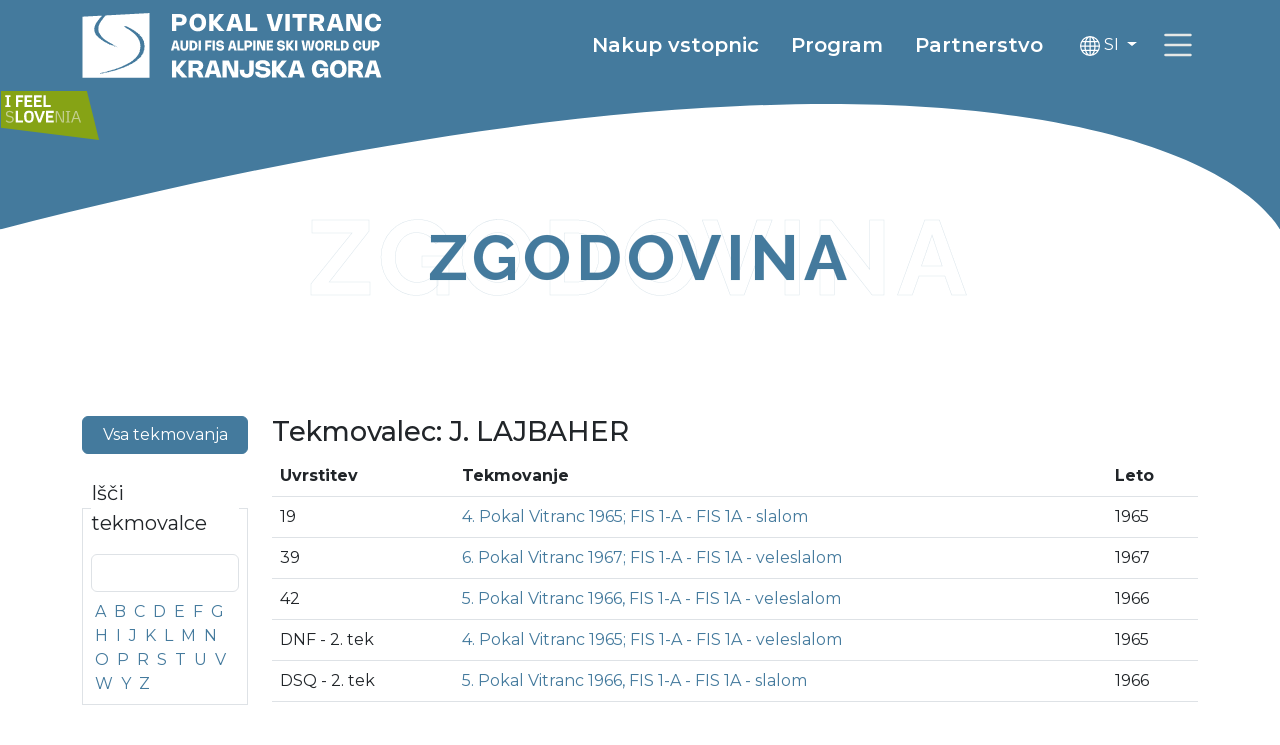

--- FILE ---
content_type: text/html; charset=UTF-8
request_url: https://pokal-vitranc.com/zgodovina/?competitor=702
body_size: 6728
content:
<!DOCTYPE html>
<html lang="sl">
<head>
	<!--  -->
	<title>
			Pokal Vitranc - Zgodovina	</title>

<base href="https://pokal-vitranc.com/">

<meta charset="UTF-8">
<meta http-equiv="X-UA-Compatible" content="IE=edge">
<meta name="viewport" content="width=device-width, initial-scale=1, maximum-scale=5">

<meta name="author" content="ORG. TEND" />
<meta name="copyright" content="Pokal Vitranc">


<meta name="description" content="" /><meta name="robots" content="index,follow" /><link rel="canonical" href="https://pokal-vitranc.com/zgodovina/" /><link rel="alternate" href="https://pokal-vitranc.com/zgodovina/" />
<link rel="alternate" href="https://pokal-vitranc.com/zgodovina/" hreflang="x-default"/>
<link rel="alternate" href="https://pokal-vitranc.com/en/history/" />
<link rel="alternate" href="https://pokal-vitranc.com/de/geschichte/" /><meta property="og:type" content="website" /><link rel="twitter:site" href="https://pokal-vitranc.com/" /><meta property="twitter:card" content="summary" />
	
	
<link rel="stylesheet" href="https://pokal-vitranc.com/theme/css/styles.min.css">

<script type="text/plain" data-category="analytics" async src="https://www.googletagmanager.com/gtag/js?id=AW-11141330016"></script>
<script type="text/plain" data-category="analytics">
window.dataLayer = window.dataLayer || [];
function gtag(){
	dataLayer.push(arguments);
}
gtag('js', new Date());
gtag('config', 'AW-11141330016');
</script><style>
	#mainMenu .nav {
		background: url("https://pokal-vitranc.com/theme/img/curves/whiteleft.svg") no-repeat right, url("https://pokal-vitranc.com/theme/img/curves/whiteright.svg") no-repeat left;
	}
	@media (max-width: 991px) {
		#mainMenu .nav {
			background: 0;
		}
	}
</style>
</head>

<body class="d-flex flex-column h-100">

	<a href="zgodovina/#mainContent" class="position-absolute top-0 start-0 visually-hidden-focusable" title="Povezava do glavne vsebine" role="link">Preskoči na vsebino</a>

<header class="navbar bg-primary sticky-top z-5">
	<div class="container">
		<a href="https://pokal-vitranc.com/" class="navbar-brand">
								<img src="https://pokal-vitranc.com/theme/img/logo/logo_si.svg?new=1" alt="Pokal Vitranc" class="img-fluid">
					</a>
		<nav class="nav ms-auto d-none d-lg-flex">
			<a href="obiskovalci/nakup-vstopnic" class="first nav-link text-white fw-semibold fs-5">Nakup vstopnic</a><a href="informacije/program" class=" nav-link text-white fw-semibold fs-5">Program</a><a href="informacije/partnerstvo" class="last nav-link text-white fw-semibold fs-5">Partnerstvo</a>
			<div class="mx-2 d-flex align-items-center">
				<div class="dropdown">
	<button class="btn btn-primary text-white dropdown-toggle" type="button" id="languageDropdown" data-bs-toggle="dropdown" aria-expanded="false">
		<img src="https://pokal-vitranc.com/theme/img/ico/w/globe.svg" alt="Globe" class="ico-20">
						SI
				</button>
	<ul class="dropdown-menu" aria-labelledby="languageDropdown" style="z-index: 10000;">
											<li><a class="dropdown-item" href="https://pokal-vitranc.com/en/history/">English</a></li>
													<li><a class="dropdown-item" href="https://pokal-vitranc.com/de/geschichte/">Deutsch</a></li>
								</ul>
</div>			</div>
		</nav>
		<a href="/" class="fullScreenMenu" role="link" class="ms-2">
			<img src="https://pokal-vitranc.com/theme/img/ico/s/hamburger.svg" class="ico-40" alt="Navigacija">
		</a>
	</div>
	<a href="https://www.slovenia.info" target="_blank" class="d-none d-lg-block">
		<img src="https://pokal-vitranc.com/theme/img/i-feel-slovenia.svg" class="img-fluid me-5 py-2" style="width: 100px;height:65px;" >
	</a>
</header>	
		
		
	<div class="position-relative mb-5">
		<div class="doubleTitle mt-5 pt-5">
			<h1 class="text-outline-primary text-uppercase">
				Zgodovina				<span class="text-primary" aria-hidden="true">Zgodovina</span>
			</h1>
		</div>
		<div class="position-absolute top-0 w-100 z-2">
			<img src="https://pokal-vitranc.com/theme/img/curves/bluedown.svg?t=1" class="img-fluid w-100">
		</div>
	</div>

						<div id="mainContent">
				<div class="container mt-5">
	<div class="row">
		<div class="col-lg-2">
			<a href="zgodovina/" class="btn btn-primary text-white w-100 mb-2">Vsa tekmovanja</a>
			<fieldset class="border p-2 mt-3">
				<legend class="float-none w-auto fs-5">Išči tekmovalce</legend>
				<form action="" method="get">
					<input class="form-control" type="text" name="search" ">
				</form>
				<div class="d-flex flex-wrap mt-2">
																<a href="zgodovina/?letter=A" class="mx-1 ">A</a>
											<a href="zgodovina/?letter=B" class="mx-1 ">B</a>
											<a href="zgodovina/?letter=C" class="mx-1 ">C</a>
											<a href="zgodovina/?letter=D" class="mx-1 ">D</a>
											<a href="zgodovina/?letter=E" class="mx-1 ">E</a>
											<a href="zgodovina/?letter=F" class="mx-1 ">F</a>
											<a href="zgodovina/?letter=G" class="mx-1 ">G</a>
											<a href="zgodovina/?letter=H" class="mx-1 ">H</a>
											<a href="zgodovina/?letter=I" class="mx-1 ">I</a>
											<a href="zgodovina/?letter=J" class="mx-1 ">J</a>
											<a href="zgodovina/?letter=K" class="mx-1 ">K</a>
											<a href="zgodovina/?letter=L" class="mx-1 ">L</a>
											<a href="zgodovina/?letter=M" class="mx-1 ">M</a>
											<a href="zgodovina/?letter=N" class="mx-1 ">N</a>
											<a href="zgodovina/?letter=O" class="mx-1 ">O</a>
											<a href="zgodovina/?letter=P" class="mx-1 ">P</a>
											<a href="zgodovina/?letter=R" class="mx-1 ">R</a>
											<a href="zgodovina/?letter=S" class="mx-1 ">S</a>
											<a href="zgodovina/?letter=T" class="mx-1 ">T</a>
											<a href="zgodovina/?letter=U" class="mx-1 ">U</a>
											<a href="zgodovina/?letter=V" class="mx-1 ">V</a>
											<a href="zgodovina/?letter=W" class="mx-1 ">W</a>
											<a href="zgodovina/?letter=Y" class="mx-1 ">Y</a>
											<a href="zgodovina/?letter=Z" class="mx-1 ">Z</a>
									</div>
			</fieldset>
			<fieldset class="border p-2 mt-3">
				<legend class="float-none w-auto fs-5">Seznam po državah</legend>
				<form action="" method="get">
					<select class="form-select" name="country" id="countryList" onchange="this.form.submit()">
						<option value="">Izberi državo</option>
																			<option value="al" >Albania</option>
													<option value="ad" >Andorra</option>
													<option value="ar" >Argentina</option>
													<option value="au" >Australia</option>
													<option value="at" >Austria</option>
													<option value="be" >Belgium</option>
													<option value="bg" >Bulgaria</option>
													<option value="bo" >Bolivia</option>
													<option value="ba" >Bosnia and Herzegowina</option>
													<option value="br" >Brazil</option>
													<option value="cz" >Czech Republic</option>
													<option value="dd" >German Democratic Republic</option>
													<option value="fi" >Finland</option>
													<option value="fr" >France</option>
													<option value="gr" >Greece</option>
													<option value="ge" >Georgia</option>
													<option value="hr" >Croatia</option>
													<option value="ie" >Ireland</option>
													<option value="is" >Iceland</option>
													<option value="il" >Israel</option>
													<option value="it" >Italy</option>
													<option value="jp" >Japan</option>
													<option value="yu" >Yugoslavia</option>
													<option value="ca" >Canada</option>
													<option value="cn" >China</option>
													<option value="kr" >Korea, Republic of</option>
													<option value="xk" >Kosovo</option>
													<option value="lv" >Latvia</option>
													<option value="lb" >Lebanon</option>
													<option value="li" >Liechtenstein</option>
													<option value="lu" >Luxembourg</option>
													<option value="hu" >Hungary</option>
													<option value="md" >Moldova, Republic of</option>
													<option value="de" >Germany</option>
													<option value="nl" >Netherlands</option>
													<option value="no" >Norway</option>
													<option value="nz" >New Zealand</option>
													<option value="pl" >Poland</option>
													<option value="pr" >Puerto Rico</option>
													<option value="kg" >Kyrgyzstan</option>
													<option value="ro" >Romania</option>
													<option value="ru" >Russian Federation</option>
													<option value="sk" >Slovakia</option>
													<option value="si" >Slovenia</option>
													<option value="su" >Union of Soviet Socialist Republics</option>
													<option value="cs" >Serbia and Montenegro</option>
													<option value="es" >Spain</option>
													<option value="se" >Sweden</option>
													<option value="ch" >Switzerland</option>
													<option value="gb" >United Kingdom</option>
													<option value="us" >United States</option>
													<option value="de" >Germany</option>
													<option value="es" >Spain</option>
													<option value="lt" >Lithuania</option>
													<option value="DANSKA" >DANSKA</option>
													<option value="Estonija" >Estonija</option>
											</select>
					<a href="zgodovina/?country=all" class="btn btn-primary text-white w-100 mt-3">Vse države</a>
				</form>
			</fieldset>
		</div>
		<div class="col-lg-10">
											<h2 class="h3">Tekmovalec: J. LAJBAHER</h2>
								<table class="table table-default">
					<thead>
						<tr>
							<th>Uvrstitev</th>
							<th>Tekmovanje</th>
							<th>Leto</th>
						</tr>
					</thead>
					<tbody>
													<tr>
								<td>19</td>
								<td><a href="https://pokal-vitranc.com/zgodovina/4-pokal-vitranc-1965">4. Pokal Vitranc 1965; FIS 1-A - FIS 1A - slalom</a></td>
								<td>1965</td>
							</tr>
													<tr>
								<td>39</td>
								<td><a href="https://pokal-vitranc.com/zgodovina/6-pokal-vitranc-1967">6. Pokal Vitranc 1967; FIS 1-A - FIS 1A - veleslalom</a></td>
								<td>1967</td>
							</tr>
													<tr>
								<td>42</td>
								<td><a href="https://pokal-vitranc.com/zgodovina/5-pokal-vitranc-1966">5. Pokal Vitranc 1966, FIS 1-A - FIS 1A - veleslalom</a></td>
								<td>1966</td>
							</tr>
													<tr>
								<td>DNF - 2. tek</td>
								<td><a href="https://pokal-vitranc.com/zgodovina/4-pokal-vitranc-1965">4. Pokal Vitranc 1965; FIS 1-A - FIS 1A - veleslalom</a></td>
								<td>1965</td>
							</tr>
													<tr>
								<td>DSQ - 2. tek</td>
								<td><a href="https://pokal-vitranc.com/zgodovina/5-pokal-vitranc-1966">5. Pokal Vitranc 1966, FIS 1-A - FIS 1A - slalom</a></td>
								<td>1966</td>
							</tr>
											</tbody>
				</table>
				
					</div>
	</div>
</div>			</div>
				
	

	<img src="https://pokal-vitranc.com/theme/img/curves/blueup.svg?t=1" class="w-100 d-block position-relative bottom-n1 mt-auto">
	<footer class="bg-primary text-white fw-semibold p-5">
	<div class="container">
		<div class="row justify-content-center text-center text-md-start">
			<div class="col-sm-6 col-md-3 col-lg-3 my-3 my-md-0">
				OK Pokal Vitranc<br>Borovška cesta 99A<br>SI-4280<br>Kranjska Gora<br>Slovenija<br>			</div>
			<div class="col-sm-6 col-md-3 col-lg-3 my-3 my-md-0">
				<!--T: <a class="text-white" href="tel: +386 (0) 4 588 5300">+386 (0) 4 588 5300</a><br>
				F: <a class="text-white" href="tel: +386 (0) 4 588 1385">+386 (0) 4 588 1385</a><br>-->
				E: <a class="text-white text-decoration-underline" href="mailto: info@pokal-vitranc.com">info@pokal-vitranc.com</a><br>
			</div>
			<div class="col-sm-6 col-md-3 col-lg-2 my-3 my-md-0">
														<a href="informacije/organizacija" class="text-white text-decoration-underline">Organizacija</a><br>
														<a href="informacije/e-novicnik" class="text-white text-decoration-underline">E-novičnik</a><br>
				 
			</div>
			<div class="col-sm-6 col-md-3 col-lg-2 my-3 my-md-0">
														<a href="mediji/" class="text-white text-decoration-underline">Mediji</a><br>
														<a href="informacije/kontakt" class="text-white text-decoration-underline">Kontakt</a><br>
														<a href="mini-pokal-vitranc/" class="text-white text-decoration-underline">Mini Pokal Vitranc</a><br>
				 
			</div>
			<div class="col-12 col-lg-2 d-flex flex-column align-items-center">
				Sledite nam:<br>
				<div class="d-flex">
					<a href="https://twitter.com/VitrancCup" class="me-2" target="_blank">
						<img src="https://pokal-vitranc.com/theme/img/ico/w/twitter-x.svg" alt="Twitter" class="img-fluid ico-26">
					</a>
					<a href="https://www.youtube.com/channel/UCl-6o26aas_vX2AXJkFZ1Bg" class="me-2" target="_blank">
						<img src="https://pokal-vitranc.com/theme/img/ico/w/youtube.svg" alt="Youtube" class="img-fluid ico-26">
					</a>
					<a href="https://www.instagram.com/vitranccup" class="me-2" target="_blank">
						<img src="https://pokal-vitranc.com/theme/img/ico/w/instagram.svg" alt="Instagram" class="img-fluid ico-26">
					</a>
					<a href="https://www.facebook.com/VitrancCup" class="me-2" target="_blank">
						<img src="https://pokal-vitranc.com/theme/img/ico/w/facebook.svg" alt="Facebook" class="img-fluid ico-26">
					</a>
				</div>
				<div class="mt-3">
					<button type="button" data-video="GxLlVBpZMLY" class="openVideo btn btn-sm btn-white text-decoration-none fw-bold text-primary" data-bs-toggle="modal" data-bs-target="#videoModal">
						Green. Creative. Smart.
					</button>
				</div>
			</div>
			<div class="col-12 text-center mt-3">
				2026 &copy; Pokal Vitranc. Vse pravice pridržane.			</div>
		</div>
	</div>
</footer>	<script src="https://code.jquery.com/jquery-3.6.0.min.js" integrity="sha256-/xUj+3OJU5yExlq6GSYGSHk7tPXikynS7ogEvDej/m4=" crossorigin="anonymous"></script>
<script src="https://cdn.jsdelivr.net/npm/bootstrap@5.3.0-alpha3/dist/js/bootstrap.bundle.min.js" integrity="sha384-ENjdO4Dr2bkBIFxQpeoTz1HIcje39Wm4jDKdf19U8gI4ddQ3GYNS7NTKfAdVQSZe" crossorigin="anonymous"></script>
<script src="https://cdn.jsdelivr.net/npm/js-cookie@3.0.1/dist/js.cookie.min.js"></script>
<script src="https://pokal-vitranc.com/theme/js/functions.min.js?v=1"></script>
<script src="https://pokal-vitranc.com/theme/js/scripts.min.js?v=1"></script>
<script src="https://pokal-vitranc.com/theme/source/scripts/vendor/lightgallery.js?v=1"></script>
<script src="https://pokal-vitranc.com/theme/source/scripts/vendor/simpleParallax.js?v=1"></script>

<link rel="stylesheet" href="https://cdn.jsdelivr.net/gh/orestbida/cookieconsent@v3.0.0/dist/cookieconsent.css" media="print" onload="this.media='all'" />
<script defer src="https://cdn.jsdelivr.net/gh/orestbida/cookieconsent@v3.0.0/dist/cookieconsent.umd.js"></script>


<script type="text/javascript" charset="UTF-8">
  document.addEventListener("DOMContentLoaded", function () {
    if (typeof CookieConsent.run !== 'function') return;

    CookieConsent.run({
      autoClearCookies: true,
      manageScriptTags: true,
      GuiOptions: {
        consentModal: {
          layout: "bar",
          position: "bottom right",
        },
      },
      categories: {
        necessary: {
          readOnly: true,
        },
        analytics: {
          readOnly: false,
          autoClear: {
            cookies: [
              {
                name: "_ga",
              },
              {
                name: "_gid",
              },
              {
                name: /^(_gat_gtag_)/,
              }
            ]
          }
        },
      },
      language: {
        default: "sl",
        translations: {
          "sl": {
            consentModal: {
              title: "Uporabljamo piškotke!",
              description: "Pozdravljeni, to spletno mesto uporablja bistvene piškotke za zagotavljanje pravilnega delovanja in sledilne piškotke za razumevanje vaše interakcije z njim. Slednji bodo nastavljeni le po privolitvi.",
              acceptAllBtn: "Sprejmi vse",
              acceptNecessaryBtn: "Zavrni vse",
              showPreferencesBtn: "Nastavitve piškotkov",
            },
            preferencesModal: {
              title: "Nastavitve piškotkov",
              savePreferencesBtn: "Shrani nastavitve",
              acceptAllBtn: "Sprejmi vse",
              acceptNecessaryBtn: "Zavrni vse",
              closeIconLabel: "Zapri",
              sections: [
                {
                  title: "Uporaba piškotkov 📢",
                  description: "Piškotke uporabljamo za zagotavljanje osnovnih funkcij spletnega mesta in izboljšanje vaše spletne izkušnje. Za vsako kategorijo lahko izberete, ali se želite vključiti ali izključiti, kadar koli želite.",
                },
                {
                  title: "Nujno potrebni piškotki",
                  description: "Ti piškotki so ključnega pomena pri zagotavljanju storitev, ki so na voljo na naši spletni strani, in pri omogočanju določenih funkcionalnosti naše spletne strani. Brez teh piškotkov vam ne moremo zagotoviti določenih storitev na naši spletni strani.",
                  linkedCategory: "necessary",
                  cookieTable: {
                    headers: {
                      name: "Naziv",
                      domain: "Domena",
                      expiration: "Datum poteka",
                      description: "Opis",
                    },
                    body: [
                      {
                        name: "PHPSESSID",
                        domain: "pokal-vitranc.com",
                        expiration: "Do konca seje",
                        description: "Sejni piškotek PHP.",
                      },
                      {
                        name: "cc_cookie",
                        domain: "pokal-vitranc.com",
                        expiration: "1 leto",
                        description: "Piškotek, ki se uporablja za shranjevanje vaše odločitve o sprejetju ali zavrnitvi piškotkov.",
                      },
                    ],
                  }
                },
                {
                  title: "Sledilni in izvedbeni piškotki",
                  description: "Ti piškotki se uporabljajo za zbiranje podatkov za analizo obiskov naše spletne strani in vpogled v to, kako gostje uporabljajo našo spletno stran. Ti piškotki lahko, na primer, spremljajo stvari kot so to, koliko časa preživite na naši spletni strani oz. katere strani obiščete, kar nam pomaga pri razumevanju, kako lahko za vas izboljšamo spletno stran. Podatki, ki jih zbirajo ti piškotki, ne identificirajo nobenega posameznega uporabnika.",
                  linkedCategory: "analytics",
                  cookieTable: {
                    headers: {
                      name: "Naziv",
                      domain: "Domena",
                      expiration: "Datum poteka",
                      duration: "Opis",
                    },
                    body: [
                      {
                        name: "_ga",
                        domain: "pokal-vitranc.com",
                        expiration: "2 leti",
                        duration: "Piškotki storitve Google Analytics, za analizo obiska naše spletne strani.",
                      },
                      {
                        name: "_gid",
                        domain: "pokal-vitranc.com",
                        expiration: "1 dan",
                        duration: "Piškotki storitve Google Analytics, za analizo obiska naše spletne strani.",
                      },
                      {
                        name: "_gat_gtag_*",
                        domain: "pokal-vitranc.com",
                        expiration: "1 minuta",
                        duration: "Piškotki storitve Google Analytics, za analizo obiska naše spletne strani.",
                        isRegex: true,
                      },
                    ],
                  }
                },
                {
                  title: "Več informacij",
                  description: "Za vsa vprašanja v zvezi z našim pravilnikom o piškotkih in vašimi izbirami, nas lahko  <a class=\"cc-link\" href=\"mailto:info@pokal-vitranc.com\">kontaktirate</a>.",
                },
              ]
            },
          },
        },
      }
    });
  });

</script>	<nav id="mainMenu" class="main-menu">
	<div class="nav h-50 w-50">

		<div class="w-100 innerMenu">
			<div class="navbar d-flex justify-content-between align-items-center">
				<div class="container-fluid">
					<a href="https://pokal-vitranc.com/" class="navbar-brand">
														<img src="https://pokal-vitranc.com/theme/img/logo/logo_si.svg?new=1" alt="Pokal Vitranc" class="img-fluid nav__item">
											</a>
					<div class="buttons d-flex nav__item align-items-start" style="z-index: 999;">
						<div class="lang mt-3 me-2 z-5">
							<div class="dropdown">
	<button class="btn btn-primary text-white dropdown-toggle" type="button" id="languageDropdown" data-bs-toggle="dropdown" aria-expanded="false">
		<img src="https://pokal-vitranc.com/theme/img/ico/w/globe.svg" alt="Globe" class="ico-20">
						SI
				</button>
	<ul class="dropdown-menu" aria-labelledby="languageDropdown" style="z-index: 10000;">
											<li><a class="dropdown-item" href="https://pokal-vitranc.com/en/history/">English</a></li>
													<li><a class="dropdown-item" href="https://pokal-vitranc.com/de/geschichte/">Deutsch</a></li>
								</ul>
</div>						</div>
						<div class="closeBtn">
							<a href="/" class="fullScreenMenu"><img src="https://pokal-vitranc.com/theme/img/ico/w/x.svg" class="ico-30" alt="Close"></a>
						</div>
					</div>
				</div>
			</div>
			<div class="row g-0">
				<div class="col-lg-8 d-flex flex-column">
					<div class="ms-2 ms-lg-5 mt-4 pages">
						<li class="nav__item"><a href="novice/">Novice</a></li><li class="nav__item"><a href="informacije/program">Informacije</a><div class="d-flex flex-wrap"><a class="inner mb-2 px-2" href="informacije/program">Program</a><a class="inner mb-2 px-2" href="informacije/tekmovalna-proga">Tekmovalna proga</a><a class="inner mb-2 px-2" href="informacije/kje-smo">Informacije za obiskovalce</a><a class="inner mb-2 px-2" href="informacije/partnerstvo">Partnerstvo</a><a class="inner mb-2 px-2" href="informacije/e-novicnik">E-novičnik</a><a class="inner mb-2 px-2" href="informacije/organizacija">Organizacija</a><a class="inner mb-2 px-2" href="informacije/alpski-smucarski-klub-kranjska-gora">Alpski smučarski klub Kranjska Gora</a><a class="inner mb-2 px-2" href="informacije/kontakt">Kontakt</a></div></li><li class="nav__item"><a href="obiskovalci/informacije-o-vstopnicah">Obiskovalci</a><div class="d-flex flex-wrap"><a class="inner mb-2 px-2" href="obiskovalci/informacije-o-vstopnicah">Informacije o vstopnicah</a><a class="inner mb-2 px-2" href="obiskovalci/nakup-vstopnic">Nakup vstopnic</a></div></li><li class="nav__item"><a href="mediji/medijsko-sredisce">Mediji</a><div class="d-flex flex-wrap"><a class="inner mb-2 px-2" href="mediji/medijsko-sredisce">Medijsko središče</a><a class="inner mb-2 px-2" href="mediji/akreditacijska-obmocja">Akreditacijska območja</a><a class="inner mb-2 px-2" href="mediji/medijske-pravice">Medijske pravice</a><a class="inner mb-2 px-2" href="mediji/akreditacijska-pravila">Akreditacijska pravila</a><a class="inner mb-2 px-2" href="mediji/fotografiranje-na-tekmovalni-progi">Fotografiranje na tekmovalni progi</a><a class="inner mb-2 px-2" href="mediji/informacije-za-uporabnike-brezpilotnikov-dronov">Informacije za uporabnike brezpilotnikov - dronov</a><a class="inner mb-2 px-2" href="mediji/zahteva-za-novinarsko-akreditacijo">Zahteva za novinarsko akreditacijo</a></div></li><li class="nav__item"><a href="zgodovina/">Zgodovina</a></li><li class="nav__item"><a href="vitranc">#vitranc</a></li>					</div>
				</div>
				<div class="col-lg-4 d-flex flex-column-reverse flex-lg-column">
					<a href="https://www.longines.com/" target="_blank" class="longines mb-lg-5 mt-5 mt-lg-4 text-center text-lg-start nav__item">
						<img src="https://pokal-vitranc.com/theme/img/design/longines_logo.svg" alt="Longines" class="img-fluid w-50">
					</a>
					<div class="app mt-5 text-center text-lg-start nav__item">
						<span class="h5 text-white">Prenesite našo aplikacijo</span>
						<a href="https://play.google.com/store/apps/details?id=com.pokalvitranc" class="mx-auto mx-lg-0" style="width: 172px; display: block; overflow: hidden;" target="_blank">
							<img src="https://play.google.com/intl/en_us/badges/static/images/badges/en_badge_web_generic.png" style="width: 100%;margin-left: -11px;" alt="">
						</a>
						<a href="https://apps.apple.com/us/app/vitranc-cup/id1555709286?itsct=apps_box&amp;itscg=30200" target="_blank">
							<img src="https://tools.applemediaservices.com/api/badges/download-on-the-app-store/black/en-US?size=250x83&amp;releaseDate=1614643200&amp;h=8f5c41ed61558e61407cad002e2acc19" alt="Download on the App Store" style="border-radius: 13px; width: 150px;">
						</a>
					</div>
				</div>
			</div>
		</div>
		<div class="w-100 p-5">
			<div class="d-flex social justify-content-center nav__item">
				<a href="https://twitter.com/VitrancCup" class="me-3" target="_blank">
					<img src="https://pokal-vitranc.com/theme/img/ico/w/twitter-x.svg" alt="Twitter" class="img-fluid ico-26">
				</a>
				<a href="https://www.youtube.com/channel/UCl-6o26aas_vX2AXJkFZ1Bg" class="me-3" target="_blank">
					<img src="https://pokal-vitranc.com/theme/img/ico/w/youtube.svg" alt="Youtube" class="img-fluid ico-26">
				</a>
				<a href="https://www.instagram.com/vitranccup" class="me-3" target="_blank">
					<img src="https://pokal-vitranc.com/theme/img/ico/w/instagram.svg" alt="Instagram" class="img-fluid ico-26">
				</a>
				<a href="https://www.facebook.com/VitrancCup" class="me-3" target="_blank">
					<img src="https://pokal-vitranc.com/theme/img/ico/w/facebook.svg" alt="Facebook" class="img-fluid ico-26">
				</a>
			</div>
			<div class="text-white fw-semibold d-flex flex-wrap justify-content-center mt-3">
				<div class="px-2">
					T: <a class="text-white" href="tel: +386 (0) 4 588 5300">+386 (0) 4 588 5300</a>
				</div> <span class="d-none d-lg-block">|</span>
				<div class="px-2">
					F: <a class="text-white" href="tel: +386 (0) 4 588 1385">+386 (0) 4 588 1385</a>
				</div> <span class="d-none d-lg-block">|</span>
				<div class="px-2">
					E: <a class="text-white text-decoration-underline" href="mailto: info@pokal-vitranc.com">info@pokal-vitranc.com</a>
				</div>
			</div>
		</div>
	</div>
</nav>



<div class="modal fade" id="videoModal" tabindex="-1" aria-labelledby="Video" aria-hidden="true">
	<div class="modal-dialog modal-dialog-centered modal-lg">
		<div class="modal-content">
			<div class="modal-header">
				<button type="button" class="btn-close" data-bs-dismiss="modal" aria-label="Close"></button>
			</div>
			<div class="modal-body">
				<div class="ratio ratio-16x9">
					<iframe title="Video" allow="accelerometer; autoplay; clipboard-write; encrypted-media; gyroscope; picture-in-picture; web-share" style="border: 0;" allowfullscreen></iframe>
				</div>
			</div>
			<div class="modal-footer">
				<button type="button" class="btn btn-secondary text-white" data-bs-dismiss="modal">Zapri</button>
			</div>
		</div>
	</div>
</div></body>

</html>

--- FILE ---
content_type: image/svg+xml
request_url: https://pokal-vitranc.com/theme/img/i-feel-slovenia.svg
body_size: 864
content:
<svg xmlns="http://www.w3.org/2000/svg" xmlns:xlink="http://www.w3.org/1999/xlink" version="1.1" id="layer" x="0px" y="0px" style="enable-background:new -153 -46 652 652;" xml:space="preserve" viewBox="-131.7 125.8 600 299.5">
<style type="text/css">
	.st0{fill:#86A315;}
	.st1{fill:#FFFFFF;}
	.st2{fill:#C2CE8E;}
</style>
<polygon class="st0" points="-131.7,125.9 -131.7,351.1 468.3,425.3 393.7,125.8 "/>
<path class="st1" d="M-105.3,223.9h31.6V214l-8.9-1.1v-49.6l8.9-1v-9.9h-31.6v9.9l8.9,1v49.6l-8.9,1.1V223.9z M-25.7,164.9H4.9  v-12.6h-44.4v71.6h13.8v-30.2h26v-12.4h-26V164.9z M13.2,223.9h46.9v-12.8H27v-17.4h27.6v-12.4H27v-16.5h33.1v-12.6H13.2V223.9z   M70.5,223.9h46.9v-12.8H84.3v-17.4h27.6v-12.4H84.3v-16.5h33.1v-12.6H70.5V223.9z M128,223.9h44.5v-12.8h-30.8v-58.9H128V223.9z   M-40.8,318.9H3.7v-12.8h-30.8v-58.9h-13.7V318.9z M69,280.6c0-20.6-6.4-34.3-29.5-34.3c-23.1,0-29.5,13.8-29.5,34.3  c0,20.7,4.2,39.3,29.5,39.3C64.8,319.9,69,301.3,69,280.6 M54.6,279.1v4.1c0,13.9-0.2,24.3-15.1,24.3c-14.2,0-15.1-10.3-15.1-23.5  v-4.9c0-11.2,0.8-20.5,15.1-20.5C53.6,258.6,54.6,267.5,54.6,279.1 M111.4,318.9l26.7-71.6h-14.9l-18.6,53.3h-0.2l-18.7-53.3H70.7  l26.8,71.6H111.4z M144,318.9h46.9v-12.8h-33.1v-17.4h27.6v-12.4h-27.6v-16.5h33.1v-12.6H144V318.9z"/>
<path class="st2" d="M-53.1,299.3c0,14.3-12.1,20.8-24.8,20.8c-10,0-18.4-3.5-25.2-10.7l5.5-5.2c5.7,5.3,12.1,8.9,19.9,8.9  c8.6,0,16.2-4.1,16.2-13.6c0-22.1-39.8-4.6-39.8-34.9c0-13.5,11.8-17.7,23.4-17.7c9,0,17.1,4.5,23.2,11.4l-5.4,5.2  c-5.8-6.2-11.7-9.2-17.8-9.2c-8.1,0-15,2-15,11C-93,285.2-53.1,269.8-53.1,299.3 M210.7,256.1h-0.2v62.8h-7.8v-71.3h12l30.7,62.8  h0.2v-62.8h7.7v71.3h-12L210.7,256.1z M265,313.6l9.4-1.1v-58.3L265,253v-5.3h26.7v5.3l-9.4,1.2v58.3l9.4,1.1v5.4H265V313.6z   M342.3,297.5h-29.3l-7.4,21.4h-8.8l25.8-71.3h9.9l25.9,71.3h-8.7L342.3,297.5z M327.5,254.3l-12.1,36.3h24.4l-12.2-36.3H327.5z"/>
</svg>

--- FILE ---
content_type: image/svg+xml
request_url: https://pokal-vitranc.com/theme/img/logo/logo_si.svg?new=1
body_size: 24436
content:
<?xml version="1.0" encoding="UTF-8" standalone="no"?>
<!DOCTYPE svg PUBLIC "-//W3C//DTD SVG 1.1//EN" "http://www.w3.org/Graphics/SVG/1.1/DTD/svg11.dtd">
<svg width="100%" height="100%" viewBox="0 0 370 80" version="1.1" xmlns="http://www.w3.org/2000/svg" xmlns:xlink="http://www.w3.org/1999/xlink" xml:space="preserve" xmlns:serif="http://www.serif.com/" style="fill-rule:evenodd;clip-rule:evenodd;stroke-linejoin:round;stroke-miterlimit:2;">
    <g transform="matrix(1,0,0,1,-355,-170)">
        <g transform="matrix(1,0,0,1,0.0011,56.6921)">
            <g id="Logo1">
                <g transform="matrix(1,0,0,1,375.26,136.465)">
                    <path d="M0,-0.03L0.165,0L0.165,-0.03L0,-0.03Z" style="fill:white;fill-rule:nonzero;"/>
                </g>
                <g transform="matrix(1,0,0,1,242.362,-565.511)">
                    <rect x="133.429" y="703.659" width="0.028" height="0.083" style="fill:white;"/>
                </g>
                <g transform="matrix(1,0,0,1,375.719,138.391)">
                    <path d="M0,-0.083L0.037,0L0.037,-0.083L0,-0.083Z" style="fill:white;fill-rule:nonzero;"/>
                </g>
                <g transform="matrix(1,0,0,1,418.918,138.026)">
                    <path d="M0,0.075L-0.159,0.089C-0.205,-0.014 -0.071,-0.008 -0.008,-0.014L0,0.075Z" style="fill:white;fill-rule:nonzero;"/>
                </g>
                <g transform="matrix(1,0,0,1,375.669,136.2)">
                    <path d="M0,-0.03L0.168,0L0.168,-0.03L0,-0.03Z" style="fill:white;fill-rule:nonzero;"/>
                </g>
                <g transform="matrix(1,0,0,1,242.362,-566.005)">
                    <rect x="133.845" y="703.905" width="0.027" height="0.085" style="fill:white;"/>
                </g>
                <g transform="matrix(1,0,0,1,376.133,138.144)">
                    <path d="M0,-0.084L0.038,0L0.038,-0.084L0,-0.084Z" style="fill:white;fill-rule:nonzero;"/>
                </g>
                <g transform="matrix(1,0,0,1,419.756,137.778)">
                    <path d="M0,0.076L-0.161,0.091C-0.207,-0.015 -0.072,-0.009 -0.009,-0.015L0,0.076Z" style="fill:white;fill-rule:nonzero;"/>
                </g>
                <g transform="matrix(1,0,0,1,375.26,136.907)">
                    <path d="M0,-0.03L0.165,0L0.165,-0.03L0,-0.03Z" style="fill:white;fill-rule:nonzero;"/>
                </g>
                <g transform="matrix(1,0,0,1,242.362,-564.628)">
                    <rect x="133.429" y="703.218" width="0.028" height="0.082" style="fill:white;"/>
                </g>
                <g transform="matrix(1,0,0,1,375.719,138.833)">
                    <path d="M0,-0.083L0.037,0L0.037,-0.083L0,-0.083Z" style="fill:white;fill-rule:nonzero;"/>
                </g>
                <g transform="matrix(1,0,0,1,418.918,138.468)">
                    <path d="M0,0.075L-0.159,0.089C-0.205,-0.014 -0.071,-0.008 -0.008,-0.014L0,0.075Z" style="fill:white;fill-rule:nonzero;"/>
                </g>
                <g transform="matrix(1,0,0,1,375.669,136.642)">
                    <path d="M0,-0.03L0.168,0L0.168,-0.03L0,-0.03Z" style="fill:white;fill-rule:nonzero;"/>
                </g>
                <g transform="matrix(1,0,0,1,242.362,-565.12)">
                    <rect x="133.845" y="703.463" width="0.027" height="0.084" style="fill:white;"/>
                </g>
                <g transform="matrix(1,0,0,1,376.133,138.586)">
                    <path d="M0,-0.084L0.038,0L0.038,-0.084L0,-0.084Z" style="fill:white;fill-rule:nonzero;"/>
                </g>
                <g transform="matrix(1,0,0,1,419.756,138.22)">
                    <path d="M0,0.076L-0.161,0.091C-0.207,-0.015 -0.072,-0.009 -0.009,-0.015L0,0.076Z" style="fill:white;fill-rule:nonzero;"/>
                </g>
                <g transform="matrix(1,0,0,1,465.968,135.454)">
                    <path d="M0,-20.819L9.951,-20.819C14.828,-20.819 18.154,-17.944 18.154,-13.751C18.154,-9.55 14.813,-6.667 9.951,-6.667L5.372,-6.667L5.372,0L0,0L0,-20.819ZM9.703,-10.949C11.639,-10.949 12.782,-11.982 12.782,-13.751C12.782,-15.504 11.647,-16.539 9.725,-16.539L5.372,-16.539L5.372,-10.949L9.703,-10.949Z" style="fill:white;fill-rule:nonzero;"/>
                </g>
                <g transform="matrix(1,0,0,1,497.834,135.892)">
                    <path d="M0,-21.693C5.983,-21.693 10.264,-17.428 10.264,-10.847C10.264,-4.267 5.983,0 0,0C-5.991,0 -10.264,-4.267 -10.264,-10.847C-10.264,-17.428 -5.991,-21.693 0,-21.693M0,-4.5C3.123,-4.5 4.848,-6.683 4.848,-10.847C4.848,-15.018 3.123,-17.194 0,-17.194C-3.129,-17.194 -4.848,-15.018 -4.848,-10.847C-4.848,-6.683 -3.129,-4.5 0,-4.5" style="fill:white;fill-rule:nonzero;"/>
                </g>
                <g transform="matrix(1,0,0,1,521.512,125.03)">
                    <path d="M0,0.029L9.311,10.424L2.511,10.424L-4.302,2.634L-4.302,10.424L-9.673,10.424L-9.673,-10.395L-4.302,-10.395L-4.302,-1.776L2.337,-10.395L8.685,-10.395L0,0.029Z" style="fill:white;fill-rule:nonzero;"/>
                </g>
                <g transform="matrix(1,0,0,1,532.815,114.635)">
                    <path d="M0,20.819L6.886,0L14.267,0L21.052,20.819L15.323,20.819L14.158,16.561L6.798,16.561L5.612,20.819L0,20.819ZM13,12.309L10.512,3.203L7.977,12.309L13,12.309Z" style="fill:white;fill-rule:nonzero;"/>
                </g>
                <g transform="matrix(1,0,0,1,562.214,135.454)">
                    <path d="M0,-20.819L0,-4.455L8.837,-4.455L8.837,0L-5.372,0L-5.372,-20.819L0,-20.819Z" style="fill:white;fill-rule:nonzero;"/>
                </g>
                <g transform="matrix(1,0,0,1,602.897,135.454)">
                    <path d="M0,-20.819L-6.508,0L-13.889,0L-20.295,-20.819L-14.567,-20.819L-10.134,-3.924L-5.614,-20.819L0,-20.819Z" style="fill:white;fill-rule:nonzero;"/>
                </g>
                <g transform="matrix(-1,0,0,1,974.752,-591.801)">
                    <rect x="363.509" y="706.436" width="5.372" height="20.819" style="fill:white;"/>
                </g>
                <g transform="matrix(1,0,0,1,632.237,130.999)">
                    <path d="M0,-11.909L-6.158,-11.909L-6.158,4.455L-11.531,4.455L-11.531,-11.909L-17.69,-11.909L-17.69,-16.364L0,-16.364L0,-11.909Z" style="fill:white;fill-rule:nonzero;"/>
                </g>
                <g transform="matrix(1,0,0,1,635.539,114.628)">
                    <path d="M0,20.826L0,0L10.402,0C15.344,0 18.169,2.416 18.169,6.377C18.169,9.82 15.912,12.061 12.389,12.178C14.085,12.295 15.396,13.4 16.32,15.461L18.729,20.826L12.753,20.826L10.3,15.468C9.535,13.794 9.034,13.387 7.665,13.387L5.372,13.387L5.372,20.826L0,20.826ZM9.812,9.237C11.704,9.237 12.789,8.327 12.789,6.726C12.789,5.146 11.727,4.28 9.805,4.28L5.372,4.28L5.372,9.237L9.812,9.237Z" style="fill:white;fill-rule:nonzero;"/>
                </g>
                <g transform="matrix(1,0,0,1,656.807,114.635)">
                    <path d="M0,20.819L6.886,0L14.267,0L21.051,20.819L15.322,20.819L14.158,16.561L6.798,16.561L5.612,20.819L0,20.819ZM13,12.309L10.511,3.203L7.977,12.309L13,12.309Z" style="fill:white;fill-rule:nonzero;"/>
                </g>
                <g transform="matrix(1,0,0,1,700.19,114.635)">
                    <path d="M0,20.819L-7.309,20.819L-14.232,5.198L-14.232,20.819L-19.356,20.819L-19.356,0L-11.612,0L-5.125,14.529L-5.125,0L0,0L0,20.819Z" style="fill:white;fill-rule:nonzero;"/>
                </g>
                <g transform="matrix(1,0,0,1,714.192,118.699)">
                    <path d="M0,12.693C2.475,12.693 3.952,11.223 4.426,8.239L9.755,8.239C9.012,13.8 5.335,17.193 -0.007,17.193C-5.983,17.193 -10.264,12.927 -10.264,6.346C-10.264,-0.235 -5.983,-4.5 -0.007,-4.5C5.335,-4.5 9.012,-1.108 9.755,4.454L4.426,4.454C3.952,1.468 2.475,-0.001 0,-0.001C-3.123,-0.001 -4.848,2.175 -4.848,6.346C-4.848,10.51 -3.123,12.693 0,12.693" style="fill:white;fill-rule:nonzero;"/>
                </g>
                <g transform="matrix(1,0,0,1,375.26,136.535)">
                    <path d="M0,-0.03L0.165,0L0.165,-0.03L0,-0.03Z" style="fill:white;fill-rule:nonzero;"/>
                </g>
                <g transform="matrix(1,0,0,1,242.362,-565.371)">
                    <rect x="133.429" y="703.589" width="0.028" height="0.083" style="fill:white;"/>
                </g>
                <g transform="matrix(1,0,0,1,375.719,138.461)">
                    <path d="M0,-0.083L0.037,0L0.037,-0.083L0,-0.083Z" style="fill:white;fill-rule:nonzero;"/>
                </g>
                <g transform="matrix(1,0,0,1,418.918,138.096)">
                    <path d="M0,0.075L-0.159,0.089C-0.205,-0.014 -0.071,-0.008 -0.008,-0.014L0,0.075Z" style="fill:white;fill-rule:nonzero;"/>
                </g>
                <g transform="matrix(1,0,0,1,438.181,192.763)">
                    <path d="M0,-79.376L-53.955,-76.466C-53.987,-76.38 -54.015,-76.296 -54.075,-76.254C-54.381,-76.232 -54.029,-75.92 -54.381,-76.009C-54.464,-75.857 -54.602,-75.759 -54.64,-75.568L-54.779,-75.379C-54.927,-75.468 -54.677,-75.698 -55.01,-75.621C-55.381,-75.431 -54.723,-75.035 -55.279,-74.935C-55.177,-74.861 -55.381,-74.82 -55.381,-74.745C-55.437,-74.547 -55.796,-74.471 -55.778,-74.226C-55.935,-74.105 -56.112,-74.126 -56.213,-73.954C-56.343,-73.77 -56.083,-73.495 -56.343,-73.402C-56.546,-73.395 -56.574,-73.631 -56.777,-73.54C-56.936,-73.387 -56.769,-73.373 -56.777,-73.206L-56.676,-73.151C-56.731,-73.09 -56.694,-73.031 -56.806,-73.014C-56.87,-73.175 -56.944,-73.259 -57.046,-73.402C-57.296,-73.334 -57.073,-73.13 -57.138,-73.014C-57.12,-72.999 -57.102,-72.977 -57.073,-72.99C-57.232,-72.687 -57.314,-72.336 -57.61,-72.107C-57.555,-71.941 -57.704,-71.854 -57.74,-71.781C-57.814,-71.854 -57.888,-71.771 -57.944,-71.726C-57.805,-71.528 -58.24,-71.421 -58.046,-71.209C-58.119,-71.238 -58.175,-71.383 -58.342,-71.368L-58.508,-71.209C-58.425,-71.094 -58.138,-71.011 -58.342,-70.849C-58.304,-70.773 -58.398,-70.788 -58.444,-70.765C-58.498,-70.765 -58.527,-70.713 -58.573,-70.682C-58.508,-70.659 -58.554,-70.614 -58.546,-70.575C-58.767,-70.606 -58.583,-70.347 -58.804,-70.383L-58.804,-70.271C-58.99,-70.147 -59.138,-69.965 -59.212,-69.805C-59.259,-69.798 -59.286,-69.851 -59.342,-69.835C-59.452,-69.798 -59.396,-69.706 -59.406,-69.637L-59.378,-69.616C-60.026,-69.691 -59.342,-69.035 -59.879,-69.065C-59.896,-68.943 -60.119,-68.829 -59.943,-68.708C-59.989,-68.509 -60.238,-68.372 -60.238,-68.157C-60.359,-68.197 -60.433,-68.083 -60.471,-68.021C-60.452,-67.914 -60.498,-67.823 -60.571,-67.746C-60.692,-67.808 -60.794,-67.801 -60.878,-67.694C-60.869,-67.542 -60.989,-67.366 -61.044,-67.198C-61.036,-66.885 -61.136,-66.611 -61.405,-66.406L-61.34,-66.344L-61.377,-66.321C-61.377,-66.443 -61.59,-66.397 -61.673,-66.481C-62.052,-66.351 -61.488,-66.184 -61.775,-66.047C-61.719,-65.955 -61.673,-65.833 -61.738,-65.742C-61.84,-65.757 -61.914,-65.728 -61.969,-65.658C-61.904,-65.596 -61.988,-65.46 -61.877,-65.445C-61.904,-65.452 -61.924,-65.429 -61.942,-65.414C-61.701,-65.277 -62.108,-65.193 -61.969,-65.055C-62.211,-64.912 -61.942,-64.797 -62.072,-64.62C-62.042,-64.499 -62.294,-64.354 -62.072,-64.232L-62.173,-64.149C-62.136,-64.195 -62.136,-64.254 -62.211,-64.287C-62.516,-64.225 -62.451,-63.89 -62.569,-63.683C-62.569,-63.547 -62.423,-63.318 -62.569,-63.166C-62.701,-63.15 -62.793,-63.363 -62.905,-63.217C-62.96,-63.118 -62.793,-63.043 -62.738,-63.029C-62.775,-62.815 -62.655,-62.64 -62.84,-62.501C-62.59,-62.403 -62.913,-62.227 -62.738,-62.122C-62.821,-62.105 -62.83,-61.976 -62.775,-61.93C-62.821,-61.937 -62.84,-61.892 -62.876,-61.877C-62.821,-61.755 -62.895,-61.634 -62.803,-61.519C-62.867,-61.534 -62.905,-61.496 -62.942,-61.466C-62.757,-61.258 -63.136,-61.008 -62.876,-60.802L-62.905,-60.557C-62.942,-60.574 -62.96,-60.619 -63.005,-60.611C-63.08,-60.574 -63.08,-60.521 -63.043,-60.474C-63.052,-60.383 -62.969,-60.375 -62.905,-60.338L-62.803,-60.338C-62.913,-60.207 -62.719,-60.032 -62.969,-60.009C-63.08,-59.787 -62.886,-59.574 -63.136,-59.407C-63.154,-59.362 -63.107,-59.292 -63.173,-59.27C-62.849,-59.27 -62.969,-58.973 -62.876,-58.827C-62.905,-58.721 -62.969,-58.6 -62.803,-58.584C-62.811,-58.409 -63.071,-58.363 -62.969,-58.195C-62.673,-58.195 -62.895,-57.996 -62.711,-57.897C-62.701,-57.882 -62.876,-57.967 -62.942,-57.867C-62.942,-57.837 -62.951,-57.799 -62.905,-57.784L-62.84,-57.784C-62.942,-57.585 -63.09,-57.364 -62.84,-57.181C-62.895,-57.127 -62.757,-57.074 -62.711,-57.013C-62.765,-56.998 -62.821,-56.946 -62.876,-56.907C-62.803,-56.716 -62.644,-56.831 -62.507,-56.716C-62.257,-56.587 -62.544,-56.381 -62.302,-56.252C-62.302,-56.145 -62.461,-56.03 -62.302,-55.947C-62.488,-55.977 -62.488,-55.801 -62.569,-55.724C-62.516,-55.572 -62.711,-55.481 -62.636,-55.291C-62.423,-55.215 -62.042,-55.519 -62.042,-55.207L-62.136,-55.153C-62.09,-55.054 -62.025,-55.039 -61.942,-54.956C-61.904,-54.803 -62.173,-54.589 -61.84,-54.605C-61.747,-54.543 -61.617,-54.482 -61.507,-54.543L-61.469,-54.33C-61.275,-54.3 -61.321,-54.086 -61.174,-53.994C-61.165,-53.789 -60.971,-53.559 -60.942,-53.34L-60.776,-53.202C-60.869,-53.194 -60.971,-53.118 -60.971,-53.034C-60.886,-52.775 -60.303,-52.758 -60.443,-52.409C-60.396,-52.316 -60.285,-52.363 -60.211,-52.349C-60.238,-52.112 -59.943,-51.982 -59.97,-51.746C-59.794,-51.647 -59.721,-51.471 -59.74,-51.333L-59.573,-51.333C-59.646,-51.189 -59.434,-51.251 -59.378,-51.197C-59.295,-51.137 -59.175,-51.036 -59.175,-50.924C-59.221,-50.929 -59.24,-50.884 -59.277,-50.869C-59.138,-50.785 -59.388,-50.61 -59.212,-50.541C-59.212,-50.473 -59.388,-50.458 -59.277,-50.374C-59.23,-50.284 -59.072,-50.314 -59.009,-50.35C-58.953,-50.367 -58.98,-50.442 -58.907,-50.427C-58.815,-50.297 -58.823,-50.137 -58.777,-49.993C-58.675,-49.863 -58.861,-49.719 -58.61,-49.666C-58.471,-49.772 -58.619,-49.892 -58.444,-49.993C-58.462,-50.091 -58.656,-50.099 -58.546,-50.214C-58.323,-50.077 -58.221,-49.946 -58.175,-49.719C-58.102,-49.558 -57.888,-49.688 -57.777,-49.603C-57.86,-49.444 -57.462,-49.268 -57.842,-49.252C-57.99,-49.169 -57.842,-49.048 -57.842,-48.949C-57.777,-48.864 -57.676,-48.855 -57.573,-48.864C-57.49,-48.902 -57.509,-48.972 -57.509,-49.032L-57.111,-48.81C-57.093,-48.674 -57.166,-48.537 -57.046,-48.399C-56.963,-48.391 -56.898,-48.445 -56.806,-48.43C-56.658,-48.27 -56.862,-47.949 -56.509,-47.904C-56.583,-47.836 -56.444,-47.767 -56.444,-47.683C-56.352,-47.675 -56.325,-47.56 -56.213,-47.607L-56.112,-47.819C-55.935,-47.767 -56.047,-47.47 -55.778,-47.523C-55.713,-47.454 -55.677,-47.371 -55.677,-47.271C-55.759,-47.264 -55.871,-47.309 -55.908,-47.219C-55.973,-47.095 -55.796,-47.112 -55.742,-47.057C-55.529,-47.012 -55.537,-47.241 -55.307,-47.165C-55.371,-47.095 -55.371,-47.057 -55.279,-46.997C-55.029,-47.095 -55.085,-46.607 -54.881,-46.889L-54.806,-46.889C-54.835,-46.746 -54.52,-46.662 -54.779,-46.561C-54.835,-46.494 -54.825,-46.371 -54.742,-46.311C-54.575,-46.294 -54.51,-46.479 -54.344,-46.447C-54.371,-46.38 -54.316,-46.335 -54.242,-46.311L-54.048,-46.341C-53.974,-46.235 -54.058,-46.059 -53.843,-46.014C-53.89,-45.845 -53.779,-45.799 -53.677,-45.687C-53.531,-45.632 -53.474,-45.753 -53.41,-45.823L-53.445,-45.845C-53.39,-45.883 -53.316,-45.876 -53.243,-45.876C-53.196,-45.785 -53.262,-45.655 -53.113,-45.601C-52.881,-45.641 -52.845,-45.419 -52.716,-45.328C-52.752,-45.151 -52.447,-45.175 -52.512,-45C-52.373,-44.976 -52.132,-45.038 -52.012,-44.916C-51.929,-44.84 -52.048,-44.649 -51.845,-44.663C-51.789,-44.55 -51.835,-44.397 -51.679,-44.313C-51.568,-44.343 -51.623,-44.435 -51.613,-44.505C-51.465,-44.313 -50.985,-44.542 -51.142,-44.252C-51.133,-44.115 -50.929,-44.109 -50.883,-43.977L-50.781,-44.063C-50.679,-43.902 -50.596,-43.688 -50.308,-43.704C-50.308,-43.527 -50.087,-43.522 -49.949,-43.597C-49.856,-43.626 -49.873,-43.551 -49.847,-43.513C-49.429,-43.65 -49.642,-43.163 -49.282,-43.238C-49.282,-43.208 -49.291,-43.178 -49.245,-43.154C-49.134,-43.109 -49.097,-43.23 -49.013,-43.238C-49.106,-43.047 -48.652,-43.132 -48.809,-42.881C-48.615,-42.888 -48.551,-42.537 -48.31,-42.721C-48.199,-42.651 -48.468,-42.583 -48.282,-42.53C-48.199,-42.544 -48.143,-42.606 -48.051,-42.583C-48.079,-42.506 -48.005,-42.445 -47.911,-42.468L-47.81,-42.468C-47.866,-42.485 -47.885,-42.432 -47.911,-42.415C-47.977,-42.271 -47.643,-42.187 -47.847,-42.056C-47.772,-42.026 -47.681,-41.844 -47.551,-41.95C-47.449,-42.279 -47.088,-41.774 -46.912,-42.035C-46.83,-41.882 -46.7,-41.721 -46.551,-41.622L-46.384,-41.705C-46.357,-41.645 -46.282,-41.607 -46.311,-41.539L-46.349,-41.508L-46.247,-41.432C-46.181,-41.493 -46.108,-41.531 -46.015,-41.539C-45.913,-41.309 -45.995,-40.899 -45.551,-40.906C-45.505,-41.074 -45.265,-40.899 -45.247,-41.074C-45.053,-41.058 -45.099,-40.814 -44.951,-40.715C-44.83,-40.715 -44.868,-40.854 -44.747,-40.854C-44.645,-40.767 -44.562,-40.616 -44.58,-40.471C-44.802,-40.433 -44.413,-40.106 -44.784,-40.136C-44.459,-39.99 -44.599,-39.701 -44.516,-39.48C-44.572,-39.435 -44.674,-39.374 -44.58,-39.312C-44.358,-39.342 -44.34,-39.153 -44.117,-39.175C-43.979,-39.404 -43.738,-39.321 -43.553,-39.26L-43.479,-39.26C-43.534,-39.267 -43.563,-39.213 -43.618,-39.236C-43.682,-39.098 -43.665,-38.931 -43.479,-38.847C-43.386,-38.826 -43.349,-38.924 -43.285,-38.962C-43.248,-38.931 -43.211,-38.885 -43.147,-38.9C-42.869,-39.061 -43.432,-39.053 -43.147,-39.206C-43.349,-39.236 -43.239,-39.473 -43.479,-39.48C-43.386,-39.595 -43.516,-39.694 -43.58,-39.785C-43.728,-39.679 -43.701,-39.777 -43.887,-39.785C-43.849,-39.945 -44.099,-40.073 -43.914,-40.219C-43.747,-40.182 -43.969,-39.892 -43.682,-39.862C-43.58,-39.847 -43.507,-39.884 -43.451,-39.945L-43.451,-39.999C-43.432,-39.975 -43.369,-39.961 -43.386,-39.923L-43.414,-39.892C-43.285,-39.785 -43.099,-39.914 -42.98,-39.754C-43.026,-39.64 -42.924,-39.548 -42.813,-39.512C-42.784,-39.495 -42.767,-39.519 -42.749,-39.533C-42.757,-39.449 -42.877,-39.359 -42.749,-39.289C-42.507,-39.335 -42.284,-39.007 -42.119,-39.342L-41.749,-39.26C-41.934,-39.236 -41.896,-39.053 -41.85,-38.962C-41.776,-38.878 -41.657,-38.801 -41.555,-38.878L-41.517,-38.9C-41.388,-38.832 -41.508,-38.74 -41.517,-38.658C-41.332,-38.527 -41.165,-38.412 -40.916,-38.352C-40.73,-38.452 -40.906,-38.565 -40.98,-38.627C-40.999,-38.672 -40.934,-38.687 -40.916,-38.71L-40.851,-38.71C-40.999,-38.505 -40.5,-38.412 -40.813,-38.215C-40.906,-38.276 -41.064,-38.23 -41.082,-38.139L-41.054,-38.024C-41.1,-38.017 -41.156,-38.046 -41.184,-38.001L-41.184,-37.97C-41.48,-38.046 -41.017,-38.192 -41.315,-38.244L-41.184,-38.383C-41.315,-38.574 -41.573,-38.321 -41.647,-38.488C-41.434,-38.679 -41.804,-38.74 -41.85,-38.931C-42.036,-39.083 -42.165,-38.878 -42.313,-38.847C-42.305,-38.801 -42.267,-38.764 -42.284,-38.71C-42.386,-38.74 -42.349,-38.871 -42.48,-38.826C-42.572,-38.718 -42.729,-38.603 -42.619,-38.466C-42.488,-38.452 -42.517,-38.337 -42.555,-38.276C-42.647,-38.123 -42.841,-38.344 -42.886,-38.139L-42.851,-38.001C-42.971,-38.093 -42.98,-38.206 -43.016,-38.276C-43.007,-38.314 -42.897,-38.368 -42.98,-38.412C-43.128,-38.527 -43.395,-38.405 -43.451,-38.55C-43.395,-38.542 -43.369,-38.588 -43.386,-38.627C-43.313,-38.818 -43.645,-38.718 -43.58,-38.9C-43.757,-38.931 -43.813,-39.222 -44.015,-39.153C-44.053,-39.077 -43.969,-39.031 -43.914,-38.983L-43.887,-38.983L-43.887,-38.931C-43.961,-38.924 -44.071,-38.962 -44.117,-38.878L-44.08,-38.74C-44.284,-38.847 -44.525,-38.811 -44.645,-39.037C-44.645,-38.893 -44.951,-38.983 -44.849,-38.794L-44.747,-38.74C-44.905,-38.694 -44.875,-38.801 -44.914,-38.878C-44.766,-38.931 -44.914,-39.024 -44.914,-39.098L-45.015,-39.098L-44.914,-39.26C-45.201,-39.182 -45.025,-39.503 -45.284,-39.48C-45.182,-39.595 -45.311,-39.694 -45.386,-39.785C-45.524,-39.679 -45.505,-39.777 -45.682,-39.785C-45.728,-39.99 -45.83,-40.196 -45.645,-40.388C-45.903,-40.471 -46.015,-40.243 -46.218,-40.196L-46.218,-40.114C-46.293,-40.182 -46.395,-40.206 -46.515,-40.196L-46.578,-40.136C-46.349,-40.044 -46.477,-39.884 -46.349,-39.723L-46.578,-39.754C-46.551,-39.83 -46.441,-39.877 -46.477,-39.975L-46.551,-40.028C-46.7,-40.028 -46.746,-39.869 -46.811,-39.808L-46.811,-39.723C-47.107,-39.624 -46.959,-39.914 -47.051,-39.999C-47.061,-40.16 -47.264,-40.036 -47.347,-40.114L-47.31,-40.136C-47.43,-40.206 -47.441,-40.334 -47.449,-40.411C-47.653,-40.372 -47.866,-40.372 -48.079,-40.357C-48.162,-40.548 -48.301,-40.76 -48.514,-40.854C-48.652,-40.89 -48.754,-40.799 -48.809,-40.746C-48.791,-40.708 -48.754,-40.715 -48.718,-40.715C-48.809,-40.708 -48.82,-40.616 -48.809,-40.548L-48.68,-40.471C-48.782,-40.564 -48.995,-40.494 -49.143,-40.631C-49.347,-40.616 -49.272,-40.837 -49.514,-40.799C-49.56,-40.906 -49.781,-40.814 -49.883,-40.883C-49.81,-41.02 -50.012,-40.944 -50.05,-41.043C-49.976,-41.058 -49.902,-41.156 -49.976,-41.21C-50.087,-41.309 -50.383,-41.219 -50.346,-41.432C-50.512,-41.394 -50.605,-41.478 -50.781,-41.508C-50.799,-41.585 -50.864,-41.697 -50.947,-41.705L-50.679,-41.95C-50.781,-42.042 -50.966,-41.942 -51.076,-41.896C-51.095,-41.797 -51.253,-41.858 -51.309,-41.783C-51.327,-41.942 -51.391,-42.102 -51.512,-42.193C-51.595,-42.224 -51.623,-42.14 -51.679,-42.118C-51.595,-42.003 -51.595,-41.936 -51.641,-41.813L-51.716,-41.813C-51.725,-41.98 -51.845,-42.072 -52.012,-42.171L-52.048,-42.14C-52.039,-42.217 -52.179,-42.232 -52.279,-42.224C-52.234,-42.325 -52.345,-42.378 -52.41,-42.445C-52.317,-42.499 -52.187,-42.628 -52.279,-42.743L-52.381,-42.827L-52.475,-42.721C-52.549,-42.743 -52.641,-42.812 -52.716,-42.743L-53.113,-42.911C-53.039,-42.941 -53.039,-43.003 -53.076,-43.047L-53.215,-43.154C-53.094,-43.163 -52.974,-43.139 -52.91,-43.238C-53.011,-43.406 -53.196,-43.352 -53.381,-43.323C-53.531,-43.2 -53.381,-43.047 -53.381,-42.911C-53.492,-42.941 -53.548,-43.047 -53.677,-43.101L-53.612,-43.154C-53.677,-43.292 -53.881,-43.262 -54.011,-43.215C-54.038,-43.376 -54.298,-43.383 -54.242,-43.566C-54.501,-43.634 -54.797,-43.634 -55.01,-43.787L-55.046,-43.765C-55.066,-43.872 -55.223,-43.864 -55.307,-43.902C-55.131,-44.077 -55.473,-44.092 -55.547,-44.23C-55.612,-44.175 -55.723,-44.207 -55.806,-44.199C-55.602,-44.299 -55.898,-44.411 -55.908,-44.527C-56.056,-44.657 -56.213,-44.573 -56.379,-44.558L-56.379,-44.61C-56.315,-44.687 -56.195,-44.542 -56.14,-44.663C-56.26,-44.793 -56.287,-44.847 -56.408,-44.969C-56.565,-44.916 -56.685,-44.793 -56.879,-44.802C-56.907,-44.916 -56.925,-45.099 -57.111,-45.022C-57.138,-44.969 -57.194,-45.007 -57.24,-45C-57.341,-45.167 -57.648,-45.258 -57.638,-45.464C-57.573,-45.488 -57.454,-45.51 -57.473,-45.601C-57.473,-45.655 -57.481,-45.7 -57.546,-45.739C-57.685,-45.753 -57.768,-45.625 -57.879,-45.601C-57.925,-45.823 -58.008,-45.998 -58.304,-46.036L-58.379,-46.036C-58.462,-46.235 -58.073,-46.433 -58.212,-46.585C-58.36,-46.479 -58.619,-46.348 -58.61,-46.174C-58.6,-46.235 -58.877,-46.311 -58.971,-46.203C-58.944,-46.281 -59.017,-46.318 -59.072,-46.371L-59.138,-46.371C-58.907,-46.539 -59.286,-46.6 -59.304,-46.723C-59.461,-46.708 -59.637,-46.616 -59.711,-46.806C-59.554,-47.026 -59.961,-47.126 -59.97,-47.332C-60.119,-47.332 -60.081,-47.591 -60.303,-47.523C-60.296,-47.516 -60.323,-47.719 -60.405,-47.798L-60.711,-47.629C-60.637,-47.713 -60.675,-47.85 -60.804,-47.88L-60.878,-47.88C-60.84,-47.964 -60.915,-48.049 -61.007,-48.071C-60.951,-48.088 -60.924,-48.171 -60.942,-48.231C-61.229,-48.255 -61.488,-48.712 -61.84,-48.43C-61.886,-48.248 -61.655,-48.255 -61.544,-48.178C-61.775,-48.071 -61.719,-48.376 -61.942,-48.292C-61.794,-48.491 -62.062,-48.59 -62.211,-48.674L-62.275,-48.674C-61.719,-48.772 -62.321,-49.054 -62.275,-49.276L-62.544,-49.169C-62.569,-49.268 -62.59,-49.405 -62.738,-49.444C-62.905,-49.352 -62.711,-49.207 -62.775,-49.116C-62.803,-49.184 -62.83,-49.291 -62.969,-49.252C-62.96,-49.719 -63.95,-49.702 -63.607,-50.214C-63.588,-50.183 -63.515,-50.137 -63.44,-50.152C-63.376,-50.176 -63.422,-50.229 -63.404,-50.267C-63.478,-50.442 -63.626,-50.244 -63.736,-50.35C-63.931,-50.327 -63.922,-50.632 -64.136,-50.487C-64.153,-50.518 -64.107,-50.572 -64.172,-50.594L-64.237,-50.594C-64.237,-50.816 -64.024,-50.731 -63.903,-50.953C-63.922,-51.114 -64.145,-50.983 -64.237,-51.06C-64.524,-50.96 -64.699,-51.144 -64.903,-51.28L-64.736,-51.387C-64.782,-51.486 -64.922,-51.426 -65.005,-51.448C-65.042,-51.594 -65.245,-51.586 -65.273,-51.746C-65.311,-51.838 -65.348,-51.967 -65.236,-52.074C-65.357,-52.21 -65.765,-52.226 -65.672,-52.486C-65.838,-52.66 -66.051,-52.684 -66.107,-52.928C-66.051,-52.935 -65.93,-52.898 -65.94,-52.981C-65.93,-53.034 -65.949,-53.088 -66.005,-53.118C-66.023,-53.088 -66.07,-53.096 -66.107,-53.096C-66.218,-53.141 -66.134,-53.332 -66.338,-53.255C-66.218,-53.386 -66.403,-53.522 -66.503,-53.559C-66.421,-53.59 -66.439,-53.658 -66.439,-53.721C-66.707,-53.614 -66.587,-54.01 -66.801,-54.025C-66.661,-54.047 -66.421,-54.064 -66.467,-54.246L-66.467,-54.3L-66.773,-54.33C-66.717,-54.521 -66.884,-54.642 -66.967,-54.794C-67.032,-54.811 -67.069,-54.772 -67.107,-54.741L-67.003,-54.468C-67.059,-54.444 -67.013,-54.674 -67.17,-54.658C-67.263,-54.811 -66.976,-54.977 -67.272,-55.071C-67.17,-55.093 -67.124,-55.183 -67.107,-55.26L-67.234,-55.344C-67.254,-55.306 -67.301,-55.314 -67.336,-55.314C-67.382,-55.419 -67.263,-55.535 -67.301,-55.671C-67.503,-55.671 -67.495,-55.869 -67.439,-55.977C-67.301,-56.113 -67.614,-56.084 -67.568,-56.219C-67.503,-56.418 -67.837,-56.556 -67.633,-56.738C-67.578,-56.891 -68.022,-56.977 -67.67,-57.044C-67.716,-57.166 -67.699,-57.31 -67.837,-57.402C-67.745,-57.653 -68.003,-57.882 -68.003,-58.11C-67.791,-58.173 -67.985,-58.347 -67.966,-58.469L-68.003,-58.661C-68.013,-58.653 -67.884,-58.492 -67.735,-58.553L-67.707,-58.524C-67.633,-58.562 -67.633,-58.614 -67.67,-58.661C-67.985,-58.76 -67.43,-59.041 -67.901,-58.995C-67.772,-59.239 -68.143,-59.247 -68.041,-59.484C-68.17,-59.529 -68.049,-59.59 -68.041,-59.651C-67.763,-59.842 -68.328,-60.056 -68.041,-60.306C-68.309,-60.504 -67.476,-60.734 -68.003,-60.802C-67.864,-60.825 -68.013,-60.97 -67.874,-60.97L-67.67,-60.833C-67.559,-60.88 -67.597,-61.016 -67.633,-61.076C-67.726,-61.222 -68.087,-61.076 -68.003,-61.329C-67.893,-61.428 -67.837,-61.541 -67.772,-61.657C-67.874,-61.74 -67.884,-61.679 -67.874,-61.816C-67.699,-61.908 -67.772,-62.113 -67.799,-62.227C-67.753,-62.243 -67.67,-62.205 -67.633,-62.258L-67.707,-62.448C-67.651,-62.441 -67.633,-62.487 -67.605,-62.501C-67.485,-62.685 -67.651,-62.846 -67.541,-62.998C-67.55,-63.035 -67.503,-63.089 -67.568,-63.112C-67.218,-63.25 -67.272,-63.692 -67.272,-63.936L-67.069,-63.958C-67.003,-64.08 -67.226,-64.271 -67.003,-64.371C-66.986,-64.637 -66.92,-64.736 -66.801,-64.948C-66.578,-65.072 -66.68,-65.262 -66.467,-65.414C-66.522,-65.52 -66.532,-65.757 -66.338,-65.742C-65.949,-65.872 -66.467,-66.101 -66.107,-66.237C-66.292,-66.603 -65.626,-66.512 -65.801,-66.84C-65.718,-66.923 -65.69,-67.068 -65.672,-67.198C-65.542,-67.182 -65.542,-67.304 -65.467,-67.366C-65.559,-67.526 -65.217,-67.542 -65.338,-67.715C-65.217,-67.755 -65.143,-67.876 -65.209,-67.968C-65.117,-68.136 -65.005,-68.083 -64.801,-68.128C-64.792,-68.257 -65.014,-68.448 -64.838,-68.599C-64.69,-68.608 -64.755,-68.739 -64.736,-68.815L-64.505,-69.065L-64.542,-69.088C-64.468,-69.096 -64.209,-68.897 -64.136,-69.065C-64.071,-69.181 -64.376,-69.24 -64.172,-69.339C-64.153,-69.187 -63.95,-69.286 -63.838,-69.257C-63.719,-69.355 -63.747,-69.523 -63.903,-69.561L-63.774,-69.996C-63.653,-69.958 -63.505,-69.965 -63.404,-69.888C-63.246,-70.019 -63.432,-70.271 -63.376,-70.439L-63.107,-70.765C-62.913,-70.788 -62.951,-70.475 -62.711,-70.628C-62.701,-70.765 -62.913,-70.826 -62.738,-70.958L-62.84,-71.041C-62.711,-71.094 -62.599,-70.934 -62.507,-71.07C-62.867,-71.247 -62.229,-71.359 -62.544,-71.558C-62.432,-71.52 -62.321,-71.618 -62.34,-71.726C-62.359,-71.864 -62.118,-71.917 -62.211,-72.084C-62.09,-72.024 -62.183,-71.809 -61.969,-71.781C-61.932,-71.864 -61.932,-71.962 -61.803,-72C-61.924,-72.093 -61.932,-72.215 -61.969,-72.329C-61.738,-72.29 -61.756,-72.495 -61.636,-72.579L-61.636,-72.635C-61.58,-72.611 -61.544,-72.656 -61.507,-72.687C-61.729,-72.839 -61.377,-72.801 -61.442,-72.96C-61.386,-72.953 -61.369,-73.007 -61.303,-72.99C-61.515,-73.327 -60.878,-73.251 -60.971,-73.563C-60.813,-73.503 -60.748,-73.808 -60.609,-73.617C-60.369,-73.708 -60.536,-73.929 -60.275,-74.06C-60.359,-74.257 -60.127,-74.341 -60.109,-74.502C-60.008,-74.516 -59.869,-74.455 -59.804,-74.555C-59.869,-74.6 -59.831,-74.676 -59.84,-74.745C-59.767,-74.837 -59.619,-74.791 -59.508,-74.798L-59.444,-75.019C-59.425,-74.966 -59.36,-74.928 -59.304,-74.883C-59.221,-74.844 -59.221,-74.935 -59.175,-74.966C-59.23,-75.065 -59.203,-75.233 -59.212,-75.325C-59.027,-75.356 -59.046,-75.667 -58.804,-75.675C-58.869,-75.812 -58.833,-75.88 -58.842,-76.033C-58.759,-76.018 -58.684,-75.956 -58.573,-75.98C-58.573,-76.08 -58.471,-76.155 -58.342,-76.148C-58.277,-76.14 -58.221,-76.148 -58.175,-76.2C-58.177,-76.212 -58.176,-76.225 -58.175,-76.238L-82.433,-74.928L-82.433,0L0,0L0,-79.376ZM-30.695,-63.096C-30.641,-63.293 -30.394,-63.045 -30.254,-63.188C-30.124,-63.248 -29.898,-63.224 -29.884,-63.367C-29.812,-63.28 -29.714,-63.28 -29.617,-63.297C-29.642,-63.578 -29.363,-63.391 -29.213,-63.511C-29.154,-62.949 -28.463,-63.577 -28.522,-63.021C-28.436,-62.97 -28.324,-63.021 -28.232,-63.013C-28.187,-63.108 -28.132,-63.186 -28.009,-63.121C-27.978,-62.882 -27.657,-62.914 -27.644,-62.666C-27.532,-62.631 -27.363,-62.644 -27.259,-62.695C-27.399,-62.46 -26.994,-62.658 -26.89,-62.49C-26.941,-62.353 -26.89,-62.189 -26.757,-62.108C-26.677,-62.123 -26.566,-62.082 -26.538,-62.184C-26.537,-62.258 -26.624,-62.327 -26.557,-62.39C-26.438,-62.267 -26.24,-62.357 -26.239,-62.148C-26.069,-62.052 -26.024,-61.756 -25.726,-61.855C-25.709,-61.756 -25.755,-61.569 -25.578,-61.598C-25.471,-61.608 -25.362,-61.598 -25.288,-61.68C-25.007,-61.551 -25.407,-61.304 -25.025,-61.249C-24.929,-61.284 -24.936,-61.166 -24.913,-61.108C-24.725,-61.015 -24.597,-61.191 -24.439,-61.237C-24.448,-61.028 -24.281,-60.982 -24.121,-60.902C-24.033,-60.935 -23.997,-61.037 -23.899,-60.946C-23.953,-60.824 -23.887,-60.713 -23.808,-60.627C-23.707,-60.609 -23.64,-60.657 -23.583,-60.728C-23.44,-60.431 -22.942,-60.695 -22.972,-60.325C-22.734,-60.384 -22.767,-60.057 -22.497,-60.153L-22.407,-60.253C-22.448,-60.215 -22.329,-59.974 -22.165,-60.062C-22.182,-59.953 -22.128,-59.848 -22.019,-59.832C-21.696,-59.932 -21.997,-59.584 -21.702,-59.615C-21.355,-59.751 -21.448,-59.292 -21.106,-59.394C-21.215,-59.302 -21.112,-59.151 -21.202,-59.053C-21.069,-58.879 -20.826,-59.174 -20.674,-58.977C-20.622,-58.998 -20.591,-59.067 -20.521,-59.08L-20.469,-58.809C-20.314,-58.78 -20.154,-58.901 -19.955,-58.883C-20.045,-58.783 -19.751,-58.715 -19.93,-58.609C-19.787,-58.412 -19.455,-58.429 -19.376,-58.143C-19.319,-58.214 -19.206,-58.158 -19.148,-58.22C-19.105,-57.847 -18.598,-58.103 -18.616,-57.693C-18.48,-57.596 -18.304,-57.827 -18.316,-57.566C-18.37,-57.372 -18.086,-57.51 -18.097,-57.341L-18.03,-57.289C-18.062,-57.244 -18.122,-57.215 -18.119,-57.165C-17.947,-56.962 -17.784,-57.348 -17.663,-57.108C-17.545,-57.309 -17.383,-57.19 -17.241,-57.108C-17.009,-57.026 -17.269,-56.631 -16.906,-56.684C-16.773,-56.519 -16.732,-56.248 -16.508,-56.174C-16.544,-56.153 -16.53,-56.12 -16.528,-56.088C-16.267,-56.084 -16.215,-55.403 -15.935,-55.893C-15.994,-55.846 -15.997,-55.787 -15.949,-55.741C-15.904,-55.553 -15.456,-55.67 -15.636,-55.466C-15.664,-55.296 -15.387,-55.308 -15.257,-55.253C-15.155,-55.326 -15.074,-55.425 -14.918,-55.395L-14.841,-55.343C-15.128,-55.22 -14.812,-55.003 -14.796,-54.837C-14.58,-54.822 -14.388,-54.794 -14.189,-54.884C-14.118,-54.697 -14.295,-54.459 -13.988,-54.45L-13.933,-54.246L-13.871,-54.251C-13.855,-54.084 -13.976,-53.901 -13.956,-53.703C-13.8,-53.656 -13.641,-53.793 -13.55,-53.884C-13.458,-53.766 -13.472,-53.714 -13.457,-53.557C-13.377,-53.464 -13.26,-53.456 -13.15,-53.432C-12.901,-53.559 -13.209,-53.785 -13.028,-53.866C-12.916,-53.733 -13.075,-53.503 -12.823,-53.397C-12.65,-53.469 -12.441,-53.343 -12.322,-53.229C-12.434,-53.069 -12.092,-52.972 -12.285,-52.814C-12.205,-52.621 -12.051,-52.833 -11.957,-52.772C-11.943,-52.815 -11.906,-52.811 -11.861,-52.813C-11.649,-52.738 -11.798,-52.61 -11.74,-52.465C-11.913,-52.477 -11.903,-52.277 -11.966,-52.171C-11.941,-52.1 -11.884,-52.054 -11.792,-52.036C-11.981,-51.929 -11.765,-51.629 -12.051,-51.632C-12.081,-51.555 -11.981,-51.529 -11.94,-51.491C-11.783,-51.636 -11.516,-51.472 -11.477,-51.734C-11.329,-51.696 -11.322,-51.813 -11.293,-51.898L-11.299,-51.958C-11.088,-51.814 -11.245,-51.561 -11.219,-51.364C-11.283,-51.373 -11.306,-51.331 -11.339,-51.295C-11.133,-51.221 -11.163,-51.042 -11.139,-50.884C-11.008,-50.821 -10.856,-50.94 -10.802,-51.036C-10.794,-51.153 -10.708,-51.285 -10.798,-51.395C-10.704,-51.427 -10.536,-51.283 -10.516,-51.151C-10.398,-50.934 -10.618,-50.693 -10.279,-50.627C-10.352,-50.53 -10.368,-50.411 -10.339,-50.289C-10.16,-49.987 -9.993,-50.333 -9.719,-50.186C-9.732,-50.136 -9.756,-50.091 -9.742,-50.036C-9.692,-49.989 -9.636,-49.976 -9.576,-49.989C-9.724,-49.636 -9.301,-49.544 -9.216,-49.3C-9.135,-49.297 -9.087,-49.352 -8.994,-49.342C-8.93,-49.122 -8.984,-49.117 -8.991,-48.893C-9.05,-48.754 -8.833,-48.538 -9.075,-48.436C-8.978,-48.344 -8.954,-48.287 -8.95,-48.146C-8.981,-48.092 -9.077,-48.061 -9.036,-47.988C-8.917,-47.872 -8.748,-47.903 -8.601,-47.871C-8.506,-48.005 -8.715,-48.222 -8.619,-48.354C-8.381,-48.215 -8.715,-47.722 -8.243,-47.782C-8.274,-47.731 -8.26,-47.666 -8.253,-47.6C-7.98,-47.562 -8.235,-47.292 -7.995,-47.227C-8.134,-47.166 -8.041,-47.032 -8.096,-46.952C-7.943,-46.838 -8.126,-46.683 -8.095,-46.535C-8.106,-46.469 -8.176,-46.421 -8.141,-46.348L-7.97,-46.245C-7.926,-46.357 -7.798,-46.325 -7.721,-46.381C-7.579,-46.292 -7.633,-46.004 -7.369,-46.075C-7.535,-46.012 -7.546,-45.819 -7.701,-45.748C-7.704,-45.691 -7.682,-45.643 -7.625,-45.605L-7.33,-45.627C-7.472,-45.617 -7.496,-45.482 -7.443,-45.386C-7.316,-45.37 -7.326,-45.194 -7.17,-45.256C-7.042,-45.124 -7.241,-44.651 -6.871,-44.83C-6.94,-44.599 -6.67,-44.387 -6.785,-44.168L-6.736,-44.023C-6.781,-44.037 -6.794,-43.976 -6.828,-43.958C-6.864,-43.847 -6.724,-43.79 -6.649,-43.764C-6.673,-43.527 -6.708,-43.215 -6.609,-43.015C-6.532,-43.055 -6.471,-42.984 -6.413,-42.94C-6.491,-42.908 -6.828,-42.857 -6.877,-42.694L-6.608,-42.599C-6.673,-42.519 -6.769,-42.494 -6.714,-42.374C-6.669,-42.286 -6.567,-42.344 -6.484,-42.335C-6.778,-41.901 -5.994,-41.881 -6.181,-41.457C-6.393,-41.415 -6.526,-41.596 -6.698,-41.417C-6.655,-41.228 -6.49,-41.191 -6.315,-41.146C-6.646,-40.92 -5.952,-40.816 -6.394,-40.632C-6.406,-40.456 -6.175,-40.499 -6.054,-40.45C-6.133,-40.426 -6.245,-40.468 -6.28,-40.373C-6.157,-40.192 -6.308,-39.971 -5.987,-40.005C-5.911,-39.86 -6.073,-39.764 -6.055,-39.666C-6.129,-39.685 -6.158,-39.616 -6.212,-39.595C-6.211,-39.379 -5.814,-39.576 -5.923,-39.283C-5.801,-39.227 -5.899,-39.22 -5.91,-39.135L-5.746,-38.822C-5.816,-38.808 -5.855,-38.732 -5.896,-38.685L-5.815,-38.484C-6.034,-38.426 -6,-38.144 -6.163,-38.064C-6.161,-37.84 -6.127,-37.75 -6.029,-37.568L-5.957,-37.573C-6.035,-37.443 -6.297,-37.446 -6.224,-37.227L-6.155,-37.165C-6.133,-37.225 -6.067,-37.197 -6.025,-37.209C-6.006,-37.11 -6.031,-36.992 -5.97,-36.913C-6.022,-36.691 -6.363,-36.784 -6.391,-36.58C-6.217,-36.46 -6.437,-36.094 -6.129,-36.184C-6.239,-36.109 -6.156,-35.981 -6.166,-35.881L-6.127,-35.85C-6.264,-35.781 -6.397,-35.946 -6.481,-35.79C-6.437,-35.692 -6.316,-35.652 -6.206,-35.636C-6.269,-35.631 -6.29,-35.572 -6.332,-35.534C-6.36,-35.441 -6.25,-35.316 -6.181,-35.363C-6.168,-35.223 -6.302,-35.203 -6.289,-35.054C-6.163,-34.964 -6.089,-34.919 -6.19,-34.762C-6.328,-34.692 -6.472,-34.597 -6.484,-34.439C-6.307,-34.26 -6.482,-33.997 -6.43,-33.818C-6.585,-33.748 -6.856,-33.668 -6.724,-33.497C-6.796,-33.498 -6.848,-33.478 -6.88,-33.424C-6.763,-33.133 -7.133,-32.846 -6.965,-32.575C-7.129,-32.397 -7.092,-32.175 -7.313,-32.041C-7.313,-31.949 -7.413,-31.85 -7.315,-31.766C-7.379,-31.769 -7.439,-31.747 -7.47,-31.695C-7.408,-31.6 -7.172,-31.576 -7.283,-31.41C-7.359,-31.354 -7.533,-31.381 -7.493,-31.242C-7.544,-31.113 -7.363,-31.095 -7.316,-31.074C-7.305,-30.849 -7.795,-30.803 -7.53,-30.548C-7.883,-30.388 -7.4,-30.008 -7.771,-29.93C-7.9,-29.861 -7.717,-29.642 -7.934,-29.65C-7.968,-29.522 -8.12,-29.519 -8.133,-29.359C-8.406,-29.289 -8.112,-29.528 -8.349,-29.559C-8.657,-29.587 -8.708,-29.349 -8.834,-29.157C-8.792,-29.075 -8.689,-29.033 -8.619,-28.963C-8.696,-28.909 -8.869,-28.936 -8.83,-28.797C-8.531,-28.587 -9.113,-28.55 -8.825,-28.348C-8.891,-28.283 -8.844,-27.863 -9.146,-28.023C-9.355,-28.057 -9.247,-27.839 -9.357,-27.765L-9.333,-27.499C-9.431,-27.6 -9.586,-27.53 -9.681,-27.473C-9.667,-27.115 -10.176,-27.268 -10.092,-26.933C-9.703,-26.812 -10.236,-26.63 -10.044,-26.394C-10.166,-26.359 -10.231,-26.281 -10.275,-26.169C-10.298,-26.225 -10.421,-26.29 -10.476,-26.211C-10.715,-26.067 -10.331,-25.797 -10.695,-25.744C-10.688,-25.57 -11.034,-25.609 -10.887,-25.371C-11.001,-25.246 -11.202,-25.279 -11.285,-25.098C-11.076,-24.88 -11.467,-24.816 -11.406,-24.637C-11.554,-24.585 -11.561,-24.676 -11.606,-24.773C-11.595,-24.85 -11.699,-24.899 -11.754,-24.912C-11.824,-24.898 -11.939,-24.872 -11.903,-24.783C-11.829,-24.647 -11.996,-24.693 -12.053,-24.647C-12.1,-24.66 -12.113,-24.601 -12.147,-24.582C-12.178,-24.437 -11.908,-24.432 -11.983,-24.261L-12.191,-24.37C-12.266,-24.306 -12.286,-24.22 -12.267,-24.122C-12.438,-24.217 -12.618,-24.021 -12.804,-23.988C-12.937,-23.77 -12.605,-23.671 -12.538,-23.533L-12.562,-23.499C-12.533,-23.576 -12.634,-23.594 -12.674,-23.64C-12.958,-23.793 -12.952,-23.428 -13.205,-23.448C-13.344,-23.289 -13.088,-23.05 -13.391,-23.018C-13.333,-22.864 -13.358,-22.754 -13.526,-22.708L-13.624,-22.699C-13.724,-22.917 -13.614,-23.193 -13.966,-23.208C-14.058,-23.224 -14.134,-23.178 -14.181,-23.106C-13.923,-23.027 -14.225,-22.688 -13.986,-22.73C-14.206,-22.681 -13.922,-22.518 -14.152,-22.475C-14.328,-22.638 -14.123,-23.053 -14.558,-22.986C-14.963,-22.78 -14.398,-22.616 -14.599,-22.349C-14.494,-22.166 -14.903,-22.226 -14.698,-22.042L-14.565,-21.959C-14.52,-21.863 -14.739,-21.805 -14.642,-21.72C-14.865,-21.705 -14.827,-21.482 -14.859,-21.337C-15.047,-21.323 -15.362,-21.332 -15.462,-21.139C-15.425,-21.026 -15.475,-20.982 -15.568,-20.924C-15.52,-21.077 -15.692,-21.09 -15.784,-21.116C-16.11,-21.232 -15.822,-20.838 -16.087,-20.884C-16.133,-20.698 -16.542,-20.749 -16.496,-20.436C-16.674,-20.215 -17.027,-20.436 -17.121,-20.179C-17.247,-19.985 -17.656,-20.028 -17.467,-19.728C-17.474,-19.409 -18.021,-19.591 -17.906,-19.218C-18.24,-19.217 -18.319,-19.094 -18.539,-19.344C-18.653,-19.31 -18.742,-19.212 -18.845,-19.145C-18.944,-18.954 -18.665,-18.643 -19.063,-18.678C-19.283,-18.812 -19.088,-19.252 -19.436,-19.217C-19.586,-18.995 -19.24,-18.647 -19.627,-18.544C-19.783,-18.572 -19.853,-18.458 -19.936,-18.369C-19.848,-18.293 -19.928,-18.178 -20.015,-18.155C-20.221,-18.147 -20.317,-18.014 -20.374,-17.852L-20.53,-18.081L-20.671,-17.862C-20.925,-18.067 -20.871,-17.671 -21.037,-17.625L-20.999,-17.595C-21.38,-17.624 -21.12,-16.944 -21.588,-17.249C-21.912,-17.332 -21.833,-16.971 -22.007,-16.884L-21.999,-16.825C-22.131,-16.766 -22.261,-16.921 -22.317,-16.743C-22.486,-16.729 -22.58,-16.957 -22.786,-16.857C-22.79,-16.907 -22.854,-16.926 -22.885,-16.967C-23.084,-16.875 -23.254,-16.754 -23.411,-16.6L-23.358,-16.421C-23.522,-16.442 -23.424,-16.249 -23.539,-16.231L-23.886,-16.205L-23.803,-15.97C-24.019,-16.061 -24.083,-15.682 -24.316,-15.872C-24.444,-16.003 -24.093,-16.196 -24.415,-16.28C-24.725,-16.215 -24.622,-15.772 -24.98,-15.753C-25.188,-15.571 -25.259,-15.057 -25.671,-15.134C-25.721,-15.081 -25.788,-15.025 -25.753,-14.944L-25.715,-14.922C-25.65,-14.893 -25.954,-14.987 -25.963,-14.777L-26.026,-14.772C-26.103,-14.925 -25.912,-15.106 -26.126,-15.19C-26.407,-15.109 -26.322,-14.775 -26.495,-14.587C-26.499,-14.845 -26.587,-15.021 -26.426,-15.226C-26.432,-15.29 -26.421,-15.367 -26.505,-15.402C-26.607,-15.236 -26.962,-15.093 -26.843,-14.859C-26.971,-14.783 -27.059,-14.667 -27.142,-14.603L-27.342,-14.312C-27.556,-14.296 -27.792,-14.311 -27.91,-14.117C-28.216,-14.02 -28.481,-14.375 -28.681,-14L-28.629,-13.822C-28.742,-13.678 -29.169,-13.83 -29.057,-13.58C-29.258,-13.514 -29.251,-13.823 -29.467,-13.731C-29.786,-13.581 -29.274,-13.28 -29.715,-13.287C-29.708,-13.214 -29.841,-13.185 -29.797,-13.106C-29.655,-13.425 -30.127,-13.481 -30.082,-13.775L-30.12,-13.799C-30.161,-13.653 -30.251,-13.454 -30.105,-13.324C-30.154,-13.27 -30.288,-13.268 -30.252,-13.163C-30.601,-13.252 -30.577,-12.871 -30.759,-12.697C-31.078,-13.139 -31.203,-12.539 -31.487,-12.491L-31.539,-12.372C-31.588,-12.517 -31.806,-12.433 -31.902,-12.401C-31.951,-12.247 -32.198,-12.294 -32.138,-12.117C-32.203,-12.053 -32.327,-12.135 -32.367,-12.181C-32.293,-12.254 -32.389,-12.323 -32.447,-12.36C-32.553,-12.35 -32.68,-12.367 -32.734,-12.246C-32.711,-12.205 -32.75,-12.144 -32.687,-12.131C-32.802,-12.015 -32.788,-11.857 -32.941,-11.753C-33.056,-11.737 -33.17,-11.811 -33.23,-11.666L-33.223,-11.583C-33.237,-11.739 -33.423,-11.817 -33.576,-11.913C-33.597,-11.852 -33.681,-11.888 -33.733,-11.868L-33.739,-11.928C-33.544,-11.857 -33.386,-12.003 -33.192,-11.942L-33.216,-12.208C-33.457,-12.197 -33.719,-12.311 -33.877,-12.066C-33.78,-11.789 -34.187,-12.108 -34.053,-11.818C-34.289,-11.942 -34.553,-11.779 -34.682,-11.619C-34.689,-11.394 -35.098,-11.538 -35.105,-11.311C-35.296,-11.34 -35.447,-11.226 -35.547,-11.128C-35.586,-11.158 -35.618,-11.205 -35.677,-11.176C-35.789,-11.117 -35.735,-11.013 -35.781,-10.935C-35.838,-10.955 -35.872,-11.044 -35.949,-11.005L-36.04,-10.913C-36.118,-11.084 -36.195,-11.336 -36.404,-11.362C-36.425,-11.176 -36.742,-11.319 -36.705,-11.096L-36.443,-11.093C-36.604,-10.98 -36.377,-10.854 -36.483,-10.731C-36.568,-10.782 -36.464,-10.923 -36.593,-10.955C-36.698,-10.822 -36.862,-10.851 -36.894,-10.699C-36.973,-10.675 -37.066,-10.709 -37.123,-10.648C-37.128,-10.413 -37.595,-10.595 -37.606,-10.309C-37.755,-10.474 -38.071,-10.391 -38.063,-10.692L-38.101,-10.721C-38.281,-10.616 -38.277,-10.375 -38.282,-10.224C-38.499,-10.241 -38.691,-10.167 -38.775,-10.011L-38.984,-10.146C-39.148,-10.058 -39.033,-9.782 -39.235,-9.734C-39.228,-9.952 -39.555,-9.892 -39.628,-10.096C-39.719,-10.113 -39.758,-10.044 -39.816,-9.989C-39.821,-9.938 -39.771,-9.876 -39.83,-9.838L-39.634,-9.762C-39.926,-9.814 -39.858,-9.444 -40.186,-9.511C-40.388,-9.444 -40.6,-9.495 -40.798,-9.405C-40.742,-9.183 -41.049,-9.301 -41.171,-9.251L-41.173,-9.284C-41.277,-9.334 -41.416,-9.282 -41.533,-9.289C-41.599,-9.209 -41.673,-9.137 -41.638,-9.04C-41.708,-9.219 -41.982,-9.071 -42.045,-9.275C-42.137,-9.301 -42.204,-9.229 -42.17,-9.148L-42.16,-9.058C-42.308,-9.105 -42.358,-8.95 -42.367,-8.858C-42.55,-8.986 -42.835,-8.956 -43.041,-8.84C-43.03,-8.607 -43.326,-8.709 -43.41,-8.544C-43.603,-8.779 -43.688,-8.431 -43.914,-8.438L-43.93,-8.622C-44.099,-8.508 -44.301,-8.742 -44.443,-8.524L-44.425,-8.316C-44.543,-8.448 -44.756,-8.407 -44.864,-8.515C-44.995,-8.355 -45.433,-8.43 -45.377,-8.118C-45.467,-7.919 -45.679,-8.078 -45.822,-8.057C-45.844,-8.106 -45.91,-8.151 -45.969,-8.197C-46.113,-8.194 -45.969,-7.996 -46.146,-8.057C-46.14,-8.1 -46.172,-8.156 -46.217,-8.144C-46.392,-8.197 -46.304,-8.013 -46.361,-7.95C-46.614,-8.055 -46.724,-7.78 -46.926,-7.731C-46.988,-7.726 -46.953,-7.829 -46.974,-7.877L-46.918,-7.94C-47.082,-8.068 -47.204,-7.818 -47.395,-7.844C-47.341,-7.74 -47.317,-7.684 -47.371,-7.571C-47.669,-7.598 -47.819,-7.361 -48.052,-7.251C-48.097,-7.248 -48.129,-7.296 -48.181,-7.276C-48.033,-7.245 -47.997,-7.448 -48.079,-7.549C-48.15,-7.637 -48.24,-7.638 -48.346,-7.621L-48.354,-7.712C-48.455,-7.738 -48.63,-7.683 -48.664,-7.563C-48.692,-7.46 -48.811,-7.294 -48.662,-7.239L-48.921,-7.219C-49.061,-7.366 -48.672,-7.539 -48.962,-7.666C-48.988,-7.746 -48.93,-7.909 -49.048,-7.926L-49.146,-7.918C-49.169,-7.774 -48.921,-7.518 -49.164,-7.407C-49.58,-7.535 -49.47,-7.017 -49.844,-7.08C-49.992,-6.818 -50.23,-7.167 -50.388,-6.921C-50.49,-6.948 -50.547,-6.885 -50.629,-6.811C-50.685,-6.714 -50.882,-6.617 -50.964,-6.519C-51.28,-6.436 -51.255,-6.955 -51.597,-6.77C-51.826,-6.61 -52.339,-7.011 -52.367,-6.618L-52.3,-6.565C-52.277,-6.625 -52.211,-6.59 -52.167,-6.6C-52.175,-6.291 -52.604,-6.358 -52.817,-6.225C-52.838,-6.157 -52.905,-6.103 -52.966,-6.089C-52.911,-6.167 -52.823,-6.301 -52.956,-6.365C-53.051,-6.423 -53.19,-6.472 -53.283,-6.398L-53.438,-6.328C-53.455,-6.409 -53.558,-6.653 -53.754,-6.545C-53.811,-6.282 -54.035,-6.165 -54.291,-6.11C-54.359,-6.165 -54.445,-6.116 -54.525,-6.117C-54.557,-5.774 -54.901,-5.998 -55.069,-5.776C-55.163,-5.903 -54.931,-6.12 -55.198,-6.099C-55.456,-6.063 -55.298,-5.808 -55.457,-5.687C-55.486,-5.803 -55.574,-5.978 -55.56,-6.105L-55.809,-5.994C-55.705,-5.928 -55.689,-5.745 -55.78,-5.664C-56.084,-5.757 -55.904,-5.454 -56.151,-5.484C-56.147,-5.544 -56.171,-5.6 -56.227,-5.629C-56.421,-5.588 -56.456,-5.385 -56.698,-5.474C-56.819,-5.517 -56.862,-5.379 -56.882,-5.312C-56.934,-5.39 -56.884,-5.537 -57,-5.627C-57.072,-5.629 -57.124,-5.609 -57.156,-5.557L-57.154,-5.532C-57.294,-5.788 -57.503,-5.421 -57.668,-5.458C-57.704,-5.339 -57.826,-5.205 -57.762,-5.094L-57.994,-5.075C-57.893,-5.158 -57.841,-5.378 -57.931,-5.471C-57.962,-5.519 -58.013,-5.481 -58.058,-5.487C-58.276,-5.312 -58.26,-5.037 -58.388,-4.861C-58.283,-5.195 -58.839,-5.061 -58.671,-5.415C-58.776,-5.565 -58.964,-5.458 -59.124,-5.437C-59.319,-5.406 -59.382,-5.211 -59.519,-5.132L-59.465,-4.928C-59.586,-4.977 -59.673,-4.746 -59.727,-4.941C-59.6,-5.034 -59.636,-5.224 -59.604,-5.368C-59.717,-5.452 -59.826,-5.442 -59.925,-5.343C-60.045,-5.283 -60.024,-5.144 -59.964,-5.074C-59.959,-4.93 -60.206,-4.871 -60.093,-4.704L-60.376,-4.558C-60.429,-4.645 -60.429,-4.754 -60.525,-4.821C-60.731,-4.906 -60.642,-4.621 -60.837,-4.672C-61.062,-4.979 -60.642,-5.121 -60.776,-5.403C-60.62,-5.572 -60.26,-5.467 -60.222,-5.745L-60.204,-5.956C-59.995,-5.921 -59.824,-5.816 -59.621,-5.967C-59.6,-5.834 -59.523,-5.772 -59.38,-5.777L-59.322,-5.84C-59.368,-5.853 -59.373,-5.911 -59.33,-5.93C-59.28,-5.967 -59.261,-6.061 -59.177,-6.034C-59.246,-5.896 -59.148,-5.694 -58.954,-5.752C-58.908,-5.738 -58.895,-5.797 -58.87,-5.815C-58.925,-5.838 -58.894,-5.889 -58.907,-5.93L-58.63,-6.044C-58.694,-6.071 -58.656,-6.141 -58.669,-6.189C-58.615,-6.069 -58.438,-6.116 -58.345,-6.189C-58.333,-6.242 -58.274,-6.296 -58.234,-6.349C-57.923,-6.491 -57.533,-6.153 -57.231,-6.393C-57.111,-6.36 -57.057,-6.465 -56.991,-6.528C-56.863,-6.497 -56.748,-6.43 -56.59,-6.475C-56.636,-6.681 -56.251,-6.61 -56.399,-6.849L-56.275,-6.858C-56.493,-6.692 -56.079,-6.707 -56.244,-6.527C-55.894,-6.53 -55.753,-6.356 -55.462,-6.53C-55.129,-6.422 -55.322,-6.865 -55.247,-6.938C-55.092,-6.816 -55.087,-7.059 -54.96,-7.051C-55.038,-7.02 -55.011,-6.915 -55.004,-6.833C-54.894,-6.815 -54.747,-6.685 -54.653,-6.834L-54.666,-6.983C-54.469,-6.99 -54.469,-7.182 -54.301,-7.22C-54.278,-6.971 -54.162,-6.78 -53.947,-6.587L-53.98,-6.553C-53.899,-6.451 -53.841,-6.504 -53.754,-6.545C-53.629,-6.847 -53.952,-7.047 -53.913,-7.308C-53.872,-7.343 -53.799,-7.349 -53.76,-7.411C-53.565,-7.244 -53.314,-7.238 -53.112,-7.403C-53.085,-7.505 -53.017,-7.661 -52.875,-7.571C-52.856,-7.555 -52.827,-7.541 -52.835,-7.516C-52.955,-7.457 -52.833,-7.399 -52.818,-7.335C-52.724,-7.192 -52.651,-7.372 -52.53,-7.323C-52.355,-7.488 -52.546,-7.813 -52.245,-7.771C-52.198,-7.733 -52.121,-7.787 -52.09,-7.841L-52.092,-7.874C-51.778,-7.573 -51.635,-7.991 -51.289,-7.935C-51.179,-8.321 -50.795,-7.848 -50.726,-8.187C-50.639,-8.311 -50.423,-8.112 -50.312,-8.278C-50.259,-8.39 -50.214,-8.494 -50.066,-8.447C-49.953,-8.281 -49.793,-8.518 -49.638,-8.388C-49.349,-8.278 -49.088,-8.773 -48.914,-8.535C-48.822,-8.51 -48.775,-8.588 -48.726,-8.642C-48.853,-8.749 -48.686,-8.794 -48.619,-8.86C-48.455,-8.838 -48.234,-8.772 -48.102,-8.898L-48.104,-8.93C-47.983,-8.983 -48.076,-8.81 -47.993,-8.79C-48.145,-8.794 -48.13,-8.614 -48.07,-8.542C-48.019,-8.489 -47.943,-8.535 -47.871,-8.526C-47.787,-8.707 -47.553,-8.908 -47.761,-9.109C-47.659,-8.974 -47.519,-9.119 -47.441,-9.158C-47.166,-9.204 -46.783,-9.442 -46.543,-9.17C-46.188,-9.247 -46.074,-9.756 -45.689,-9.778C-45.49,-9.868 -45.375,-9.592 -45.201,-9.757C-45.09,-9.614 -44.97,-9.782 -44.844,-9.784C-44.643,-9.85 -44.397,-9.518 -44.299,-9.826C-44.425,-10.016 -44.233,-10.007 -44.13,-10.139C-44.045,-10.097 -43.911,-10.106 -43.846,-10.186C-43.852,-10.145 -43.796,-10.132 -43.775,-10.101L-43.86,-9.943C-43.743,-9.845 -43.56,-9.816 -43.502,-9.971C-43.465,-10.041 -43.36,-10.083 -43.393,-10.162C-43.461,-10.208 -43.458,-10.383 -43.444,-10.425L-43.381,-10.43C-43.445,-10.342 -43.371,-10.214 -43.263,-10.206C-43.121,-10.225 -43.062,-10.372 -43.064,-10.49C-42.941,-10.532 -42.86,-10.437 -42.738,-10.481L-42.717,-10.633C-42.636,-10.546 -42.507,-10.606 -42.39,-10.6C-42.318,-10.796 -42.047,-10.601 -41.962,-10.841C-41.842,-10.907 -41.873,-10.755 -41.757,-10.772C-41.674,-10.854 -41.441,-10.847 -41.493,-11.027C-41.067,-11.185 -40.565,-11.207 -40.203,-11.493C-40.121,-11.583 -39.877,-11.459 -39.866,-11.636C-39.638,-11.704 -39.776,-11.341 -39.522,-11.42C-39.365,-11.483 -39.482,-11.674 -39.321,-11.679C-39.148,-11.859 -38.943,-11.374 -38.764,-11.688C-38.788,-11.752 -38.872,-11.787 -38.852,-11.865C-38.676,-12.011 -38.478,-12.118 -38.26,-12.177C-38.465,-11.869 -37.856,-11.991 -38.115,-11.68C-38.083,-11.624 -38.007,-11.672 -37.953,-11.667C-37.802,-11.795 -37.895,-11.93 -37.926,-12.085L-38.036,-12.194L-38.002,-12.229L-37.832,-12.126C-37.814,-12.329 -37.642,-12.425 -37.449,-12.48C-37.442,-12.297 -37.206,-12.382 -37.12,-12.415C-37.004,-12.525 -37.003,-12.716 -36.781,-12.658C-36.703,-12.58 -36.609,-12.537 -36.51,-12.528C-36.421,-12.653 -36.326,-12.992 -36.083,-12.795C-36.004,-12.801 -35.971,-12.645 -35.882,-12.752C-35.771,-12.821 -35.807,-12.923 -35.809,-13.033C-35.683,-13.234 -35.229,-12.904 -35.347,-13.303C-35.298,-13.257 -35.221,-13.294 -35.157,-13.292C-35.165,-13.483 -34.928,-13.443 -34.818,-13.525C-34.694,-13.452 -34.565,-13.504 -34.459,-13.438C-34.53,-13.324 -34.414,-13.241 -34.397,-13.142L-34.3,-13.15C-34.131,-13.38 -34.598,-13.576 -34.227,-13.756C-34.006,-13.889 -33.993,-13.349 -33.801,-13.721C-33.816,-13.787 -33.91,-13.822 -33.88,-13.899L-33.857,-13.934L-33.682,-13.798C-33.561,-13.857 -33.598,-13.97 -33.608,-14.069C-33.269,-14.204 -32.822,-14.139 -32.531,-14.396L-32.455,-14.55C-32.231,-14.268 -32.239,-14.76 -31.999,-14.587C-31.946,-14.59 -31.924,-14.649 -31.882,-14.687C-31.886,-14.721 -31.88,-14.754 -31.917,-14.768C-31.756,-14.78 -31.514,-14.792 -31.383,-14.935C-31.294,-15.057 -31.055,-15.093 -30.893,-15.18C-30.85,-15.217 -30.858,-15.308 -30.766,-15.282C-30.692,-15.154 -30.772,-15.041 -30.636,-14.933C-30.268,-14.944 -30.649,-15.566 -30.172,-15.479L-30.12,-15.598C-30.098,-15.55 -30.023,-15.415 -29.909,-15.438C-29.748,-15.56 -29.905,-15.807 -29.66,-15.877C-29.375,-15.923 -29.056,-15.964 -28.906,-16.2C-28.735,-16.188 -28.57,-16.26 -28.5,-16.381C-28.444,-16.561 -28.044,-16.425 -28.044,-16.718L-27.846,-16.616C-27.796,-16.962 -27.246,-16.837 -27.189,-17.209C-27.113,-17.165 -27.057,-17.052 -26.946,-17.103C-27.039,-17.346 -26.619,-17.368 -26.503,-17.587C-26.311,-17.652 -26.232,-17.266 -26.085,-17.535C-26.12,-17.733 -25.757,-17.877 -25.572,-18.026C-25.527,-18.137 -25.403,-18.047 -25.321,-18.045C-25.257,-18.026 -25.226,-18.078 -25.193,-18.113C-25.311,-18.337 -24.791,-18.159 -24.871,-18.438C-24.692,-18.452 -24.404,-18.34 -24.227,-18.489C-24.413,-18.647 -24.129,-18.688 -24.123,-18.821C-24.089,-18.748 -24.049,-18.601 -23.919,-18.662C-23.847,-18.659 -23.795,-18.679 -23.764,-18.733L-23.938,-18.868C-23.701,-18.838 -23.625,-19.085 -23.442,-19.148C-23.433,-19.241 -23.359,-19.338 -23.302,-19.4C-23.304,-19.334 -23.282,-19.178 -23.155,-19.171C-22.71,-19.205 -23.057,-19.57 -22.749,-19.744C-22.588,-19.948 -22.124,-19.8 -22.176,-20.173C-21.965,-20.329 -21.609,-20.166 -21.583,-20.493C-21.488,-20.725 -21.293,-20.573 -21.114,-20.679L-21.104,-20.554C-20.577,-20.396 -21.111,-21.137 -20.635,-21.041C-20.375,-21.053 -20.576,-21.379 -20.34,-21.363C-20.265,-21.437 -20.24,-21.557 -20.263,-21.611C-19.854,-21.66 -19.966,-22.401 -19.339,-22.133C-19.238,-22.225 -19.033,-22.232 -19.038,-22.398C-19.019,-22.574 -18.764,-22.652 -18.793,-22.868C-18.604,-22.975 -18.314,-22.946 -18.267,-23.208C-17.901,-23.253 -17.945,-23.732 -17.637,-23.707C-17.606,-23.768 -17.542,-23.865 -17.619,-23.916C-17.522,-24.032 -17.363,-23.778 -17.302,-24C-17.389,-24.168 -16.747,-24.324 -17.174,-24.376C-16.951,-24.394 -16.763,-24.618 -16.618,-24.686C-16.451,-24.832 -16.651,-25.15 -16.306,-25.127C-16.367,-25.19 -16.392,-25.27 -16.391,-25.361C-16.264,-25.355 -16.124,-25.392 -16.145,-25.531L-16.122,-25.566C-16.045,-25.514 -16.119,-25.342 -15.963,-25.304C-15.886,-25.458 -15.565,-25.276 -15.595,-25.514C-15.679,-25.642 -15.93,-25.64 -15.854,-25.887C-15.595,-25.914 -15.579,-26.133 -15.404,-26.281C-15.398,-26.322 -15.452,-26.336 -15.474,-26.366C-15.378,-26.498 -15.115,-26.377 -15.147,-26.635C-15,-26.595 -15.051,-26.865 -14.896,-26.737C-14.938,-27.009 -14.487,-26.793 -14.636,-27.057C-14.706,-27.126 -14.885,-27.121 -14.781,-27.262C-14.618,-27.35 -14.507,-27.626 -14.283,-27.533C-14.155,-27.619 -14.293,-27.733 -14.344,-27.805C-14.236,-27.904 -13.987,-28.04 -14.149,-28.145C-14.05,-28.235 -14.146,-28.304 -14.172,-28.384C-14.066,-28.517 -13.879,-28.441 -13.752,-28.417C-13.722,-28.587 -13.333,-28.575 -13.584,-28.763C-13.5,-28.828 -13.499,-28.911 -13.517,-29.011C-13.619,-29.045 -13.543,-29.101 -13.53,-29.159C-13.377,-29.255 -13.094,-29.109 -13.156,-29.397L-13.325,-29.475C-13.25,-29.556 -13.114,-29.642 -13.161,-29.755C-12.872,-29.852 -13.248,-30.123 -12.941,-30.221C-13.038,-30.39 -12.927,-30.456 -12.977,-30.611C-12.878,-30.718 -12.741,-30.488 -12.658,-30.661C-12.87,-30.82 -12.558,-30.96 -12.638,-31.145L-12.617,-31.298C-12.592,-31.232 -12.525,-31.187 -12.447,-31.22C-12.355,-31.292 -12.303,-31.414 -12.372,-31.499L-12.375,-31.526C-12.28,-31.564 -12.113,-31.511 -12.035,-31.642L-12.049,-31.791C-11.965,-31.765 -11.947,-31.859 -11.896,-31.895C-12.061,-32.223 -12.085,-32.497 -12.112,-32.895C-11.848,-33.157 -12.066,-33.483 -11.928,-33.75L-11.972,-33.84C-11.904,-33.888 -11.805,-33.878 -11.759,-33.973C-11.802,-34.145 -11.667,-34.24 -11.736,-34.424C-11.673,-34.413 -11.64,-34.457 -11.609,-34.493C-11.934,-34.718 -11.324,-34.732 -11.621,-34.942C-11.471,-35.379 -11.484,-35.521 -11.517,-35.976C-11.367,-36.014 -11.391,-35.777 -11.22,-35.874C-11.205,-36.009 -11.004,-36.182 -11.183,-36.269C-11.154,-36.337 -11.017,-36.422 -11.082,-36.553C-11.196,-36.609 -11.334,-36.649 -11.442,-36.549L-11.46,-36.756C-11.314,-36.825 -11.484,-36.92 -11.414,-37.034C-11.331,-37.008 -11.312,-37.101 -11.261,-37.138C-11.287,-37.228 -11.263,-37.253 -11.186,-37.293C-11.123,-37.299 -11.102,-37.358 -11.059,-37.388C-11.606,-37.561 -10.751,-37.753 -11.175,-37.978L-11.112,-38.283L-11.411,-38.385L-11.186,-38.402L-11.181,-38.344C-11.035,-38.322 -10.789,-38.274 -10.704,-38.44C-10.771,-38.484 -10.86,-38.478 -10.936,-38.514C-10.943,-38.595 -10.789,-38.584 -10.852,-38.694C-10.989,-38.801 -11.173,-38.762 -11.343,-38.748C-11.321,-38.9 -10.985,-38.868 -11.115,-39.099L-11.492,-39.304L-11.527,-39.694C-11.48,-39.664 -11.484,-39.605 -11.418,-39.585C-11.331,-39.609 -11.227,-39.657 -11.208,-39.751C-11.148,-39.981 -11.488,-39.864 -11.46,-40.057L-11.074,-40.061C-11.063,-40.02 -11.092,-39.961 -11.028,-39.94C-10.847,-39.937 -10.965,-40.145 -10.797,-40.174C-10.895,-40.276 -11.111,-40.165 -11.137,-40.356C-11.293,-40.286 -11.334,-40.55 -11.534,-40.476L-11.57,-40.565L-11.224,-40.617C-11.173,-40.845 -11.356,-40.99 -11.494,-41.138C-11.402,-41.203 -11.58,-41.372 -11.4,-41.478C-11.465,-41.607 -11.469,-41.848 -11.657,-41.843L-11.602,-41.913C-11.663,-42.1 -11.554,-42.384 -11.782,-42.525C-11.711,-42.546 -11.591,-42.505 -11.564,-42.6C-11.517,-42.779 -11.665,-42.825 -11.782,-42.917C-11.574,-43.015 -11.805,-43.174 -11.847,-43.244C-11.854,-43.419 -11.822,-43.671 -11.96,-43.803L-12.112,-43.699C-12.094,-43.793 -12.064,-43.861 -12.006,-43.917C-12.067,-44.086 -12.23,-44.315 -12.057,-44.488C-12.353,-44.673 -11.94,-45.088 -12.383,-45.212C-12.337,-45.493 -12.766,-45.658 -12.641,-45.969C-12.781,-46.032 -12.785,-46.273 -12.992,-46.274C-13.025,-46.346 -13.102,-46.407 -13.076,-46.51C-12.771,-46.524 -13.017,-46.755 -12.923,-46.913C-13.043,-47.044 -13.099,-47.158 -13.326,-47.09C-13.357,-47.029 -13.388,-46.977 -13.372,-46.903L-13.475,-46.954L-13.385,-47.051L-13.531,-47.166C-13.346,-47.314 -13.628,-47.459 -13.574,-47.638C-13.767,-47.69 -13.714,-47.919 -13.834,-48.043C-13.84,-48.117 -13.641,-48.192 -13.724,-48.317C-13.802,-48.386 -13.895,-48.413 -13.992,-48.39C-14.088,-48.465 -13.969,-48.75 -14.212,-48.639C-14.503,-48.783 -13.985,-49.015 -14.322,-49.173L-14.389,-49.499C-14.457,-49.571 -14.512,-49.466 -14.573,-49.452C-14.591,-49.651 -14.822,-49.617 -14.946,-49.608C-14.872,-49.779 -15.083,-49.823 -15.082,-50.014C-15.296,-49.997 -15.197,-50.287 -15.436,-50.345C-15.38,-50.524 -15.567,-50.601 -15.563,-50.76C-15.719,-50.697 -15.738,-50.896 -15.837,-50.915C-15.792,-51.018 -15.98,-51.086 -15.832,-51.156C-16.159,-51.389 -16.398,-51.639 -16.737,-51.896C-16.719,-52.013 -16.79,-52.092 -16.894,-52.159C-16.84,-52.246 -16.858,-52.36 -16.823,-52.464C-16.898,-52.5 -16.995,-52.475 -17.058,-52.562C-17.046,-52.639 -17.017,-52.732 -17.136,-52.74C-17.304,-52.617 -17.368,-52.829 -17.503,-52.828C-17.531,-53.043 -17.941,-52.902 -17.859,-53.193C-18.072,-53.243 -17.883,-53.548 -18.115,-53.532C-18.234,-53.746 -18.616,-53.692 -18.637,-53.94C-18.788,-53.921 -18.786,-54.08 -18.915,-54.129L-18.931,-54.309L-19.193,-54.316L-19.199,-54.38C-19.134,-54.362 -19.103,-54.413 -19.07,-54.45C-19.066,-54.508 -19.089,-54.557 -19.145,-54.593L-19.458,-54.478C-19.448,-54.554 -19.509,-54.732 -19.65,-54.797C-19.634,-54.823 -19.582,-54.843 -19.595,-54.883C-19.957,-54.807 -19.826,-55.35 -20.173,-55.207C-20.183,-55.322 -20.194,-55.446 -20.299,-55.521L-20.491,-55.449C-20.424,-55.612 -20.719,-55.689 -20.812,-55.814C-21.008,-55.893 -21.227,-55.925 -21.302,-56.169C-21.466,-56.39 -21.929,-56.237 -21.83,-56.638C-22.145,-56.53 -22.273,-56.86 -22.469,-56.947L-22.386,-57.102C-22.618,-57.085 -22.728,-57.309 -22.948,-57.268C-23.25,-57.319 -23.061,-57.717 -23.409,-57.682C-23.673,-57.912 -23.963,-58.048 -24.181,-58.373C-24.31,-58.405 -24.443,-58.385 -24.55,-58.469C-24.764,-58.553 -24.713,-58.881 -25.005,-58.818C-25.027,-58.874 -25.095,-58.919 -25.142,-58.957L-25.176,-58.928C-25.24,-59.142 -25.609,-59.046 -25.598,-59.314C-26.031,-59.146 -25.945,-59.779 -26.374,-59.646C-26.405,-59.794 -26.579,-59.822 -26.714,-59.826C-27.044,-60.102 -27.453,-60.153 -27.683,-60.503C-28.053,-60.415 -28.128,-60.851 -28.486,-60.833C-28.553,-61.078 -28.86,-60.988 -28.942,-61.19C-29.335,-61.576 -29.963,-61.844 -30.333,-62.249C-30.723,-62.502 -31.333,-62.789 -31.613,-63.2C-31.579,-63.112 -31.44,-63.163 -31.35,-63.163C-31.372,-63.403 -31.073,-63.284 -30.946,-63.378C-30.876,-63.308 -30.948,-63.002 -30.695,-63.096M-62.507,-57.426L-62.673,-57.455L-62.507,-57.455L-62.507,-57.426ZM-62.136,-55.724L-62.109,-55.724L-62.109,-55.641L-62.136,-55.641L-62.136,-55.724ZM-62.173,-55.481L-62.211,-55.564L-62.173,-55.564L-62.173,-55.481ZM-52.345,-45.136L-52.381,-45.244L-52.345,-45.212L-52.345,-45.136ZM-45.386,-41.233C-45.366,-41.196 -45.432,-41.181 -45.451,-41.156C-45.478,-41.196 -45.617,-41.242 -45.515,-41.296C-45.451,-41.309 -45.422,-41.264 -45.386,-41.233M-44.015,-40.548C-44.08,-40.532 -44.145,-40.578 -44.117,-40.631L-44.015,-40.631L-44.015,-40.548ZM-48.477,-40.548C-48.468,-40.524 -48.495,-40.509 -48.514,-40.494L-48.578,-40.494C-48.587,-40.54 -48.523,-40.564 -48.477,-40.548M-44.22,-40.334C-44.163,-40.144 -44.497,-40.303 -44.413,-40.114C-44.516,-40.251 -44.22,-40.388 -44.413,-40.524C-44.23,-40.548 -44.386,-40.365 -44.22,-40.334M-45.885,-39.701C-45.83,-39.686 -45.951,-39.618 -46.015,-39.648C-46.116,-39.723 -46.126,-39.824 -46.051,-39.923C-45.978,-39.877 -46.006,-39.747 -45.885,-39.701M-44.08,-39.701L-44.183,-39.618C-44.201,-39.672 -44.265,-39.709 -44.311,-39.754L-44.247,-39.923C-44.183,-39.877 -44.209,-39.747 -44.08,-39.701M-41.786,-38.024C-41.629,-38.017 -41.619,-38.223 -41.453,-38.108C-41.498,-38.055 -41.665,-38.108 -41.721,-38.001L-41.749,-38.024C-41.888,-38.024 -41.85,-37.835 -42.017,-37.888L-42.184,-38.077C-41.943,-38.146 -42.146,-38.412 -42.082,-38.55C-42.036,-38.352 -41.934,-38.185 -41.786,-38.024M-40.119,-37.888C-40.249,-37.864 -40.277,-38.046 -40.388,-38.077C-40.221,-38.146 -40.313,-38.244 -40.286,-38.383C-40.175,-38.259 -39.999,-38.093 -40.119,-37.888M-39.685,-38.108C-39.619,-38.055 -39.796,-38.093 -39.852,-38.077C-39.805,-38.108 -39.722,-38.139 -39.685,-38.108M-39.417,-38.001L-39.453,-38.077L-39.417,-38.077L-39.417,-38.001ZM-42.581,-37.78L-42.619,-37.918L-42.581,-37.888L-42.581,-37.78ZM-40.786,-37.78L-40.813,-37.918L-40.786,-37.888L-40.786,-37.78ZM-41.952,-37.697L-42.017,-37.697L-42.017,-37.75L-41.952,-37.75L-41.952,-37.697ZM-40.148,-37.697L-40.222,-37.697L-40.222,-37.75L-40.148,-37.75L-40.148,-37.697ZM-41.315,-37.476L-41.315,-37.391L-41.453,-37.391C-41.526,-37.438 -41.322,-37.689 -41.315,-37.476M-39.519,-37.476L-39.519,-37.391L-39.647,-37.391C-39.732,-37.438 -39.519,-37.689 -39.519,-37.476" style="fill:white;fill-rule:nonzero;"/>
                </g>
                <g transform="matrix(1,0,0,1,375.669,136.269)">
                    <path d="M0,-0.029L0.168,0L0.168,-0.029L0,-0.029Z" style="fill:white;fill-rule:nonzero;"/>
                </g>
                <g transform="matrix(1,0,0,1,242.362,-565.865)">
                    <rect x="133.845" y="703.835" width="0.027" height="0.085" style="fill:white;"/>
                </g>
                <g transform="matrix(1,0,0,1,376.133,138.215)">
                    <path d="M0,-0.084L0.038,0L0.038,-0.084L0,-0.084Z" style="fill:white;fill-rule:nonzero;"/>
                </g>
                <g transform="matrix(1,0,0,1,419.756,137.847)">
                    <path d="M0,0.077L-0.161,0.091C-0.207,-0.014 -0.072,-0.008 -0.009,-0.014L0,0.077Z" style="fill:white;fill-rule:nonzero;"/>
                </g>
                <g transform="matrix(1,0,0,1,375.26,136.977)">
                    <path d="M0,-0.03L0.165,0L0.165,-0.03L0,-0.03Z" style="fill:white;fill-rule:nonzero;"/>
                </g>
                <g transform="matrix(1,0,0,1,242.362,-564.488)">
                    <rect x="133.429" y="703.148" width="0.028" height="0.082" style="fill:white;"/>
                </g>
                <g transform="matrix(1,0,0,1,375.719,138.903)">
                    <path d="M0,-0.083L0.037,0L0.037,-0.083L0,-0.083Z" style="fill:white;fill-rule:nonzero;"/>
                </g>
                <g transform="matrix(1,0,0,1,418.918,138.538)">
                    <path d="M0,0.075L-0.159,0.089C-0.205,-0.014 -0.071,-0.008 -0.008,-0.014L0,0.075Z" style="fill:white;fill-rule:nonzero;"/>
                </g>
                <g transform="matrix(1,0,0,1,375.669,136.711)">
                    <path d="M0,-0.029L0.168,0L0.168,-0.029L0,-0.029Z" style="fill:white;fill-rule:nonzero;"/>
                </g>
                <g transform="matrix(1,0,0,1,242.362,-564.981)">
                    <rect x="133.845" y="703.393" width="0.027" height="0.085" style="fill:white;"/>
                </g>
                <g transform="matrix(1,0,0,1,376.133,138.656)">
                    <path d="M0,-0.084L0.038,0L0.038,-0.084L0,-0.084Z" style="fill:white;fill-rule:nonzero;"/>
                </g>
                <g transform="matrix(1,0,0,1,419.756,138.29)">
                    <path d="M0,0.076L-0.161,0.091C-0.207,-0.015 -0.072,-0.009 -0.009,-0.015L0,0.076Z" style="fill:white;fill-rule:nonzero;"/>
                </g>
                <g transform="matrix(1,0,0,1,475.642,182.005)">
                    <path d="M0,0.029L9.311,10.424L2.511,10.424L-4.302,2.634L-4.302,10.424L-9.673,10.424L-9.673,-10.395L-4.302,-10.395L-4.302,-1.776L2.337,-10.395L8.685,-10.395L0,0.029Z" style="fill:white;fill-rule:nonzero;"/>
                </g>
                <g transform="matrix(1,0,0,1,486.326,171.603)">
                    <path d="M0,20.826L0,0L10.403,0C15.345,0 18.169,2.416 18.169,6.377C18.169,9.82 15.913,12.061 12.39,12.178C14.085,12.295 15.396,13.401 16.321,15.461L18.73,20.826L12.754,20.826L10.301,15.468C9.536,13.794 9.034,13.387 7.666,13.387L5.372,13.387L5.372,20.826L0,20.826ZM9.813,9.237C11.705,9.237 12.79,8.327 12.79,6.726C12.79,5.146 11.727,4.28 9.805,4.28L5.372,4.28L5.372,9.237L9.813,9.237Z" style="fill:white;fill-rule:nonzero;"/>
                </g>
                <g transform="matrix(1,0,0,1,505.992,171.61)">
                    <path d="M0,20.819L6.886,0L14.267,0L21.052,20.819L15.324,20.819L14.158,16.561L6.799,16.561L5.612,20.819L0,20.819ZM13.001,12.31L10.512,3.203L7.978,12.31L13.001,12.31Z" style="fill:white;fill-rule:nonzero;"/>
                </g>
                <g transform="matrix(1,0,0,1,547.774,171.61)">
                    <path d="M0,20.819L-7.309,20.819L-14.231,5.198L-14.231,20.819L-19.355,20.819L-19.355,0L-11.61,0L-5.125,14.529L-5.125,0L0,0L0,20.819Z" style="fill:white;fill-rule:nonzero;"/>
                </g>
                <g transform="matrix(1,0,0,1,549.687,181.54)">
                    <path d="M0,1.396L5.372,1.396L5.372,3.333C5.372,5.342 6.536,6.826 8.538,6.826C10.555,6.826 11.661,5.32 11.661,3.304L11.661,-9.93L17.034,-9.93L17.034,3.391C17.034,8.363 13.481,11.326 8.516,11.326C3.559,11.326 0,8.363 0,3.391L0,1.396Z" style="fill:white;fill-rule:nonzero;"/>
                </g>
                <g transform="matrix(1,0,0,1,586.875,185.718)">
                    <path d="M0,-7.396L-5.125,-7.396C-5.125,-9.194 -6.639,-10.308 -8.983,-10.308C-10.927,-10.308 -12.622,-9.543 -12.622,-8.117C-12.622,-6.669 -11.218,-6.442 -8.292,-6.013L-7.556,-5.904C-4.099,-5.402 0.669,-4.703 0.669,0.349C0.669,4.745 -2.941,7.148 -8.75,7.148C-14.952,7.148 -18.293,4.403 -18.293,-0.19L-13.168,-0.19C-13.168,1.761 -11.509,2.911 -8.772,2.911C-6.45,2.911 -4.667,2.081 -4.667,0.516C-4.667,-1.056 -6.13,-1.267 -8.925,-1.646L-9.9,-1.784C-13.263,-2.236 -17.974,-2.862 -17.974,-7.746C-17.974,-12.157 -14.122,-14.544 -8.91,-14.544C-3.371,-14.544 0,-11.851 0,-7.396" style="fill:white;fill-rule:nonzero;"/>
                </g>
                <g transform="matrix(1,0,0,1,599.08,182.005)">
                    <path d="M0,0.029L9.31,10.424L2.511,10.424L-4.303,2.634L-4.303,10.424L-9.675,10.424L-9.675,-10.395L-4.303,-10.395L-4.303,-1.776L2.336,-10.395L8.683,-10.395L0,0.029Z" style="fill:white;fill-rule:nonzero;"/>
                </g>
                <g transform="matrix(1,0,0,1,608.781,171.61)">
                    <path d="M0,20.819L6.886,0L14.267,0L21.052,20.819L15.324,20.819L14.158,16.561L6.799,16.561L5.612,20.819L0,20.819ZM13.001,12.31L10.511,3.203L7.978,12.31L13.001,12.31Z" style="fill:white;fill-rule:nonzero;"/>
                </g>
                <g transform="matrix(1,0,0,1,648.721,175.57)">
                    <path d="M0,12.899C2.708,12.899 4.717,11.421 4.899,9.012L-0.197,9.012L-0.197,5.721L10.009,5.721L10.009,16.858L5.001,16.858L5.001,12.018C3.851,15.286 1.317,17.296 -1.95,17.296C-6.726,17.296 -10.249,12.964 -10.249,6.449C-10.249,-0.124 -5.976,-4.397 0.007,-4.397C4.993,-4.397 8.975,-1.318 9.834,3.683L4.505,3.683C3.938,1.281 2.271,0.102 0.015,0.102C-3.109,0.102 -4.834,2.286 -4.834,6.449C-4.834,10.671 -3.138,12.899 0,12.899" style="fill:white;fill-rule:nonzero;"/>
                </g>
                <g transform="matrix(1,0,0,1,671.131,192.866)">
                    <path d="M0,-21.693C5.983,-21.693 10.264,-17.428 10.264,-10.847C10.264,-4.267 5.983,0 0,0C-5.991,0 -10.264,-4.267 -10.264,-10.847C-10.264,-17.428 -5.991,-21.693 0,-21.693M0,-4.5C3.123,-4.5 4.848,-6.683 4.848,-10.847C4.848,-15.018 3.123,-17.194 0,-17.194C-3.13,-17.194 -4.848,-15.018 -4.848,-10.847C-4.848,-6.683 -3.13,-4.5 0,-4.5" style="fill:white;fill-rule:nonzero;"/>
                </g>
                <g transform="matrix(1,0,0,1,683.534,171.603)">
                    <path d="M0,20.826L0,0L10.401,0C15.344,0 18.169,2.416 18.169,6.377C18.169,9.82 15.912,12.061 12.389,12.178C14.085,12.295 15.396,13.401 16.32,15.461L18.729,20.826L12.753,20.826L10.3,15.468C9.535,13.794 9.034,13.387 7.665,13.387L5.372,13.387L5.372,20.826L0,20.826ZM9.812,9.237C11.704,9.237 12.789,8.327 12.789,6.726C12.789,5.146 11.727,4.28 9.805,4.28L5.372,4.28L5.372,9.237L9.812,9.237Z" style="fill:white;fill-rule:nonzero;"/>
                </g>
                <g transform="matrix(1,0,0,1,703.2,171.61)">
                    <path d="M0,20.819L6.886,0L14.267,0L21.052,20.819L15.323,20.819L14.158,16.561L6.798,16.561L5.612,20.819L0,20.819ZM13,12.31L10.512,3.203L7.977,12.31L13,12.31Z" style="fill:white;fill-rule:nonzero;"/>
                </g>
                <g transform="matrix(1,0,0,1,464.688,147.153)">
                    <path d="M0,12.328L3.62,0L7.501,0L11.069,12.328L8.056,12.328L7.444,9.806L3.575,9.806L2.951,12.328L0,12.328ZM6.835,7.289L5.526,1.896L4.194,7.289L6.835,7.289Z" style="fill:white;fill-rule:nonzero;"/>
                </g>
                <g transform="matrix(1,0,0,1,476.324,159.74)">
                    <path d="M0,-12.587L2.825,-12.587L2.825,-5.457C2.825,-3.501 3.529,-2.664 4.831,-2.664C6.135,-2.664 6.836,-3.501 6.836,-5.457L6.836,-12.587L9.661,-12.587L9.661,-5.173C9.661,-1.85 7.662,0 4.831,0C2.002,0 0,-1.85 0,-5.173L0,-12.587Z" style="fill:white;fill-rule:nonzero;"/>
                </g>
                <g transform="matrix(1,0,0,1,487.722,159.481)">
                    <path d="M0,-12.328L4.187,-12.328C7.448,-12.328 9.684,-9.919 9.684,-6.164C9.684,-2.409 7.448,0 4.187,0L0,0L0,-12.328ZM4.107,-2.664C5.86,-2.664 6.836,-3.867 6.836,-6.164C6.836,-8.461 5.86,-9.664 4.107,-9.664L2.809,-9.664L2.809,-2.664L4.107,-2.664Z" style="fill:white;fill-rule:nonzero;"/>
                </g>
                <g transform="matrix(-1,0,0,1,758.147,-535.256)">
                    <rect x="256.48" y="682.409" width="2.825" height="12.328" style="fill:white;"/>
                </g>
                <g transform="matrix(1,0,0,1,514.644,156.842)">
                    <path d="M0,-7.051L-4.823,-7.051L-4.823,-4.573L-0.436,-4.573L-0.436,-2.039L-4.823,-2.039L-4.823,2.639L-7.648,2.639L-7.648,-9.69L0,-9.69L0,-7.051Z" style="fill:white;fill-rule:nonzero;"/>
                </g>
                <g transform="matrix(-1,0,0,1,792.491,-535.256)">
                    <rect x="273.652" y="682.409" width="2.825" height="12.328" style="fill:white;"/>
                </g>
                <g transform="matrix(1,0,0,1,529.943,155.507)">
                    <path d="M0,-4.38L-2.694,-4.38C-2.694,-5.445 -3.49,-6.104 -4.723,-6.104C-5.745,-6.104 -6.637,-5.652 -6.637,-4.807C-6.637,-3.948 -5.897,-3.815 -4.359,-3.56L-3.972,-3.496C-2.154,-3.199 0.353,-2.785 0.353,0.207C0.353,2.81 -1.545,4.233 -4.6,4.233C-7.862,4.233 -9.617,2.607 -9.617,-0.113L-6.923,-0.113C-6.923,1.042 -6.051,1.723 -4.612,1.723C-3.39,1.723 -2.453,1.232 -2.453,0.305C-2.453,-0.625 -3.222,-0.75 -4.692,-0.975L-5.205,-1.056C-6.973,-1.324 -9.449,-1.695 -9.449,-4.587C-9.449,-7.199 -7.424,-8.613 -4.684,-8.613C-1.772,-8.613 0,-7.017 0,-4.38" style="fill:white;fill-rule:nonzero;"/>
                </g>
                <g transform="matrix(1,0,0,1,534.851,147.153)">
                    <path d="M0,12.328L3.62,0L7.501,0L11.069,12.328L8.056,12.328L7.444,9.806L3.575,9.806L2.951,12.328L0,12.328ZM6.835,7.289L5.526,1.896L4.194,7.289L6.835,7.289Z" style="fill:white;fill-rule:nonzero;"/>
                </g>
                <g transform="matrix(1,0,0,1,549.694,159.481)">
                    <path d="M0,-12.328L0,-2.638L4.646,-2.638L4.646,0L-2.825,0L-2.825,-12.328L0,-12.328Z" style="fill:white;fill-rule:nonzero;"/>
                </g>
                <g transform="matrix(1,0,0,1,555.451,159.481)">
                    <path d="M0,-12.328L5.232,-12.328C7.796,-12.328 9.545,-10.625 9.545,-8.142C9.545,-5.656 7.788,-3.948 5.232,-3.948L2.825,-3.948L2.825,0L0,0L0,-12.328ZM5.102,-6.482C6.12,-6.482 6.721,-7.095 6.721,-8.142C6.721,-9.181 6.124,-9.793 5.113,-9.793L2.825,-9.793L2.825,-6.482L5.102,-6.482Z" style="fill:white;fill-rule:nonzero;"/>
                </g>
                <g transform="matrix(-1,0,0,1,892.849,-535.256)">
                    <rect x="323.831" y="682.409" width="2.825" height="12.328" style="fill:white;"/>
                </g>
                <g transform="matrix(1,0,0,1,581.047,147.153)">
                    <path d="M0,12.328L-3.843,12.328L-7.483,3.078L-7.483,12.328L-10.177,12.328L-10.177,0L-6.104,0L-2.695,8.604L-2.695,0L0,0L0,12.328Z" style="fill:white;fill-rule:nonzero;"/>
                </g>
                <g transform="matrix(1,0,0,1,590.463,159.481)">
                    <path d="M0,-12.328L0,-9.689L-4.822,-9.689L-4.822,-7.384L-0.436,-7.384L-0.436,-4.927L-4.822,-4.927L-4.822,-2.638L0.129,-2.638L0.129,0L-7.647,0L-7.647,-12.328L0,-12.328Z" style="fill:white;fill-rule:nonzero;"/>
                </g>
                <g transform="matrix(1,0,0,1,605.048,155.507)">
                    <path d="M0,-4.38L-2.695,-4.38C-2.695,-5.445 -3.49,-6.104 -4.723,-6.104C-5.745,-6.104 -6.637,-5.652 -6.637,-4.807C-6.637,-3.948 -5.897,-3.815 -4.359,-3.56L-3.972,-3.496C-2.154,-3.199 0.353,-2.785 0.353,0.207C0.353,2.81 -1.545,4.233 -4.6,4.233C-7.862,4.233 -9.617,2.607 -9.617,-0.113L-6.923,-0.113C-6.923,1.042 -6.051,1.723 -4.612,1.723C-3.39,1.723 -2.453,1.232 -2.453,0.305C-2.453,-0.625 -3.222,-0.75 -4.692,-0.975L-5.205,-1.056C-6.973,-1.324 -9.449,-1.695 -9.449,-4.587C-9.449,-7.199 -7.424,-8.613 -4.684,-8.613C-1.772,-8.613 0,-7.017 0,-4.38" style="fill:white;fill-rule:nonzero;"/>
                </g>
                <g transform="matrix(1,0,0,1,611.862,153.308)">
                    <path d="M0,0.018L4.895,6.173L1.32,6.173L-2.262,1.561L-2.262,6.173L-5.087,6.173L-5.087,-6.155L-2.262,-6.155L-2.262,-1.051L1.228,-6.155L4.566,-6.155L0,0.018Z" style="fill:white;fill-rule:nonzero;"/>
                </g>
                <g transform="matrix(-1,0,0,1,995.891,-535.256)">
                    <rect x="375.352" y="682.409" width="2.825" height="12.328" style="fill:white;"/>
                </g>
                <g transform="matrix(1,0,0,1,635.682,159.481)">
                    <path d="M0,-12.328L1.558,-2.048L3.334,-12.328L6.224,-12.328L3.621,0L-0.306,0L-1.914,-9.957L-3.536,0L-7.463,0L-10.043,-12.328L-7.023,-12.328L-5.27,-2.048L-3.689,-12.328L0,-12.328Z" style="fill:white;fill-rule:nonzero;"/>
                </g>
                <g transform="matrix(1,0,0,1,647.889,159.74)">
                    <path d="M0,-12.846C3.147,-12.846 5.397,-10.32 5.397,-6.423C5.397,-2.527 3.147,0 0,0C-3.15,0 -5.396,-2.527 -5.396,-6.423C-5.396,-10.32 -3.15,-12.846 0,-12.846M0,-2.664C1.642,-2.664 2.549,-3.958 2.549,-6.423C2.549,-8.894 1.642,-10.181 0,-10.181C-1.645,-10.181 -2.549,-8.894 -2.549,-6.423C-2.549,-3.958 -1.645,-2.664 0,-2.664" style="fill:white;fill-rule:nonzero;"/>
                </g>
                <g transform="matrix(1,0,0,1,654.714,147.149)">
                    <path d="M0,12.332L0,0L5.469,0C8.069,0 9.553,1.431 9.553,3.776C9.553,5.814 8.366,7.142 6.514,7.211C7.406,7.28 8.095,7.935 8.582,9.155L9.848,12.332L6.705,12.332L5.415,9.16C5.014,8.168 4.75,7.927 4.03,7.927L2.825,7.927L2.825,12.332L0,12.332ZM5.159,5.47C6.155,5.47 6.725,4.931 6.725,3.983C6.725,3.048 6.166,2.535 5.156,2.535L2.825,2.535L2.825,5.47L5.159,5.47Z" style="fill:white;fill-rule:nonzero;"/>
                </g>
                <g transform="matrix(1,0,0,1,668.674,159.481)">
                    <path d="M0,-12.328L0,-2.638L4.646,-2.638L4.646,0L-2.825,0L-2.825,-12.328L0,-12.328Z" style="fill:white;fill-rule:nonzero;"/>
                </g>
                <g transform="matrix(1,0,0,1,674.431,159.481)">
                    <path d="M0,-12.328L4.187,-12.328C7.448,-12.328 9.684,-9.919 9.684,-6.164C9.684,-2.409 7.448,0 4.187,0L0,0L0,-12.328ZM4.107,-2.664C5.86,-2.664 6.836,-3.867 6.836,-6.164C6.836,-8.461 5.86,-9.664 4.107,-9.664L2.809,-9.664L2.809,-2.664L4.107,-2.664Z" style="fill:white;fill-rule:nonzero;"/>
                </g>
                <g transform="matrix(1,0,0,1,694.614,149.558)">
                    <path d="M0,7.518C1.302,7.518 2.079,6.647 2.327,4.88L5.129,4.88C4.739,8.173 2.806,10.182 -0.003,10.182C-3.145,10.182 -5.396,7.655 -5.396,3.759C-5.396,-0.138 -3.145,-2.664 -0.003,-2.664C2.806,-2.664 4.739,-0.655 5.129,2.638L2.327,2.638C2.079,0.871 1.302,0.001 0,0.001C-1.641,0.001 -2.549,1.289 -2.549,3.759C-2.549,6.224 -1.641,7.518 0,7.518" style="fill:white;fill-rule:nonzero;"/>
                </g>
                <g transform="matrix(1,0,0,1,701.099,159.74)">
                    <path d="M0,-12.587L2.825,-12.587L2.825,-5.457C2.825,-3.501 3.529,-2.664 4.831,-2.664C6.135,-2.664 6.836,-3.501 6.836,-5.457L6.836,-12.587L9.661,-12.587L9.661,-5.173C9.661,-1.85 7.662,0 4.831,0C2.002,0 0,-1.85 0,-5.173L0,-12.587Z" style="fill:white;fill-rule:nonzero;"/>
                </g>
                <g transform="matrix(1,0,0,1,712.497,159.481)">
                    <path d="M0,-12.328L5.232,-12.328C7.796,-12.328 9.545,-10.625 9.545,-8.142C9.545,-5.656 7.788,-3.948 5.232,-3.948L2.825,-3.948L2.825,0L0,0L0,-12.328ZM5.102,-6.482C6.121,-6.482 6.722,-7.095 6.722,-8.142C6.722,-9.181 6.124,-9.793 5.113,-9.793L2.825,-9.793L2.825,-6.482L5.102,-6.482Z" style="fill:white;fill-rule:nonzero;"/>
                </g>
            </g>
        </g>
    </g>
</svg>


--- FILE ---
content_type: application/javascript
request_url: https://pokal-vitranc.com/theme/js/functions.min.js?v=1
body_size: 403
content:
var onResizeStop=function(){var timers={};return function(callback,ms,uniqueId){if(!uniqueId){uniqueId="Don't call this twice without a uniqueId"}if(timers[uniqueId]){clearTimeout(timers[uniqueId])}timers[uniqueId]=setTimeout(callback,ms)}}();function openValueUrl(list){let selected=list.options[list.selectedIndex];window.location.href=selected.value}function animate(){$("[data-animation]").each(function(){let top_of_element=$(this).offset().top;let bottom_of_element=$(this).offset().top+$(this).outerHeight();let bottom_of_screen=$(window).scrollTop()+$(window).innerHeight();let top_of_screen=$(window).scrollTop();if(bottom_of_screen>top_of_element&&top_of_screen<bottom_of_element){$(this).addClass($(this).data("animation"))}})}$.fn.isInViewport=function(){var elementTop=$(this).offset().top;var elementBottom=elementTop+$(this).outerHeight();var viewportTop=$(window).scrollTop();var viewportBottom=viewportTop+$(window).height();return elementBottom>viewportTop&&elementTop<viewportBottom};function longinesLoad(){if($("#longinesFrame").length&&$("#longinesFrame").isInViewport()){if($("#longinesFrame").attr("src"))return;$("#longinesFrame").attr("src",$("#longinesFrame").attr("data-src"))}else{$("#longinesFrame").attr("src","")}}

--- FILE ---
content_type: image/svg+xml
request_url: https://pokal-vitranc.com/theme/img/curves/blueup.svg?t=1
body_size: 100
content:
<svg width="1442" height="147" viewBox="0 0 1442 147" fill="none" xmlns="http://www.w3.org/2000/svg">
<path d="M0.000256992 1.50802e-05L-0.000366211 147L721 147L1442 147L1442 0.000141144C445.199 258 65.3336 107.5 0.000256992 1.50802e-05Z" fill="#447a9d"/>
</svg>


--- FILE ---
content_type: image/svg+xml
request_url: https://pokal-vitranc.com/theme/img/curves/bluedown.svg?t=1
body_size: 86
content:
<svg width="1442" height="147" viewBox="0 0 1442 147" fill="none" xmlns="http://www.w3.org/2000/svg">
<path d="M1442 147L1442 0L721 0L0.000109438 0L0.00090851 147C996.801 -111 1376.67 39.5 1442 147Z" fill="#447a9d"/>
</svg>


--- FILE ---
content_type: application/javascript
request_url: https://pokal-vitranc.com/theme/js/scripts.min.js?v=1
body_size: 997
content:
$(document).ready(function(){animate();longinesLoad();if($(window).scrollTop()>0)$("body > header").addClass("scrolled");$(window).scroll(function(){var sticky=$("body > header"),scroll=$(window).scrollTop();if(scroll>0)sticky.addClass("scrolled");else sticky.removeClass("scrolled")});var color=Cookies.get("viColor");var type=Cookies.get("viFontType");if(color)$("body").addClass(color);if(type)$("body").addClass(type);$("#viColors span").click(function(){var viClass=$(this).attr("id");$("body").removeClass("vi-c0 vi-c1 vi-c2 vi-c3 vi-c4 vi-c5 vi-c6 vi-c7 vi-c8 vi-c9 vi-c10");if(viClass=="vi-c0"){Cookies.remove("viColor")}else{Cookies.set("viColor",viClass);$("body").addClass(viClass)}});$("#viFontType span").click(function(){var viClass=$(this).attr("id");$("body").removeClass("ftd ft1 ft1b ft2 ft2b ft3 ft4 ft5");if(viClass=="ftd"){Cookies.remove("viFontType")}else{Cookies.set("viFontType",viClass);$("body").addClass(viClass)}});$(".openVideo").click(function(e){let video=$(this).attr("data-video");let src="https://www.youtube.com/embed/"+video;$("#videoModal iframe").attr("src",src)});if(window.location.hash){$('.nav-pills button[data-bs-target="'+window.location.hash+'"]').tab("show")}$(".fullScreenMenu").click(function(e){e.preventDefault();$("#mainMenu").toggleClass("active")});$(document).keyup(function(e){if(e.key==="Escape"&&$("#mainMenu").hasClass("active")){$("#mainMenu").toggleClass("active")}});let clicked=false;$(".gallerylist .galleryEl").click(function(e){if(clicked)return;clicked=true;e.preventDefault();$("body").append('<div id="loading"></div>');$.ajax({url:$(this).attr("data-call"),type:"GET",tryCount:0,retryLimit:3,success:function(data){$(this).lightGallery({dynamic:true,dynamicEl:data,mobileSrc:true});$("#loading").remove();clicked=false},error:function(xhr,textStatus,errorThrown){if(textStatus=="timeout"){this.tryCount++;if(this.tryCount<=this.retryLimit){$.ajax(this);return}return}if(xhr.status==503){this.tryCount++;if(this.tryCount<=this.retryLimit){$.ajax(this);return}return}clicked=false}})});const tableEls=document.querySelectorAll("table");const ignoreClasses=["tablearhiv"];if(!tableEls)return;tableEls.forEach(tableEl=>{if(ignoreClasses.some(className=>tableEl.classList.contains(className)))return;let tdEls=tableEl.querySelectorAll("thead td");if(!tdEls.length)tdEls=tableEl.querySelectorAll("thead th");const tdLabels=Array.from(tdEls).map(el=>el.innerText);tableEl.querySelectorAll("tbody tr").forEach(tr=>{Array.from(tr.children).forEach((td,ndx)=>td.setAttribute("label",tdLabels[ndx]))})})});$(window).resize(function(){onResizeStop(function(){},500,"xyz")});$(window).scroll(function(){animate();longinesLoad()});